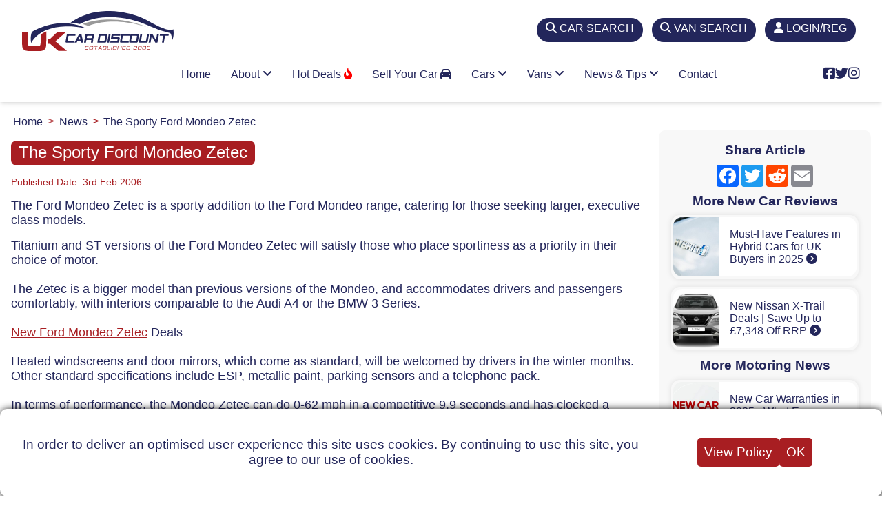

--- FILE ---
content_type: text/html; charset=utf-8
request_url: https://www.uk-car-discount.co.uk/news/new-ford-mondeo-zetec-sporty
body_size: 11174
content:
<!DOCTYPE html>
<html lang="en-GB" prefix="og: https://ogp.me/ns/article#">
<head>
  <meta name="viewport" content="width=device-width, initial-scale=1.0">
  <meta charset="UTF-8">
  <link rel="icon" href="/img/fav/icon_32.png" sizes="any">
  <link rel="icon" href="/img/fav/icon_svg.svg" type="image/svg+xml">
  <link rel="apple-touch-icon" href="/img/fav/apple_touch_icon.png">
  <link rel="manifest" href="/manifest.webmanifest">
  <link rel="preload" as="style" href="https://cdnjs.cloudflare.com/ajax/libs/font-awesome/6.5.1/css/all.min.css" integrity="sha512-DTOQO9RWCH3ppGqcWaEA1BIZOC6xxalwEsw9c2QQeAIftl+Vegovlnee1c9QX4TctnWMn13TZye+giMm8e2LwA==" crossorigin="anonymous" referrerpolicy="no-referrer">
  <link rel="stylesheet" href="https://cdnjs.cloudflare.com/ajax/libs/font-awesome/6.5.1/css/all.min.css" integrity="sha512-DTOQO9RWCH3ppGqcWaEA1BIZOC6xxalwEsw9c2QQeAIftl+Vegovlnee1c9QX4TctnWMn13TZye+giMm8e2LwA==" crossorigin="anonymous" referrerpolicy="no-referrer">
  <title>The New Ford Mondeo Zetec</title>
  <meta name="Description" content="New Ford Mondeo Zetec Deals from UK Car Discount one of the largest online car dealers. Some of the cheapest new car prices on 2013, 62, 13 and 63 plate Mondeos with finance options.">
  <meta name="twitter:card" content="summary_large_image">
  <meta name="twitter:site" content="@UKCarDiscount">
  <meta name="twitter:title" content="The New Ford Mondeo Zetec">
  <meta name="twitter:description" content="New Ford Mondeo Zetec Deals from UK Car Discount one of the largest online car dealers. Some of the cheapest new car prices on 2013, 62, 13 and 63 plate Mondeos with finance options.">
  <meta name="twitter:creator" content="@UKCarDiscount">
  <meta name="twitter:image" content="https://www.uk-car-discount.co.uk/img/news/legacy/3696.jpg">
  <meta property="og:type" content="article">
  <meta property="og:title" content="The New Ford Mondeo Zetec">
  <meta property="og:url" content="https://www.uk-car-discount.co.uk/news/new-ford-mondeo-zetec-sporty">
  <meta property="og:image" content="https://www.uk-car-discount.co.uk/img/news/legacy/3696.jpg">
  <meta property="og:description" content="New Ford Mondeo Zetec Deals from UK Car Discount one of the largest online car dealers. Some of the cheapest new car prices on 2013, 62, 13 and 63 plate Mondeos with finance options.">
  <meta property="og:author" content="UK Car Discount">
  <meta property="og:published_date" content="2006-02-03">
  <meta property="fb:admins" content="PaulMaher1705">
  <meta property="fb:app_id" content="1241829412921792">
  <script type="application/ld+json">
                {
                        "@context": "https://schema.org",
                        "@type": "Article",
                        "mainEntityOfPage": {
                                "@type": "WebPage",
                                "@id": "https://www.uk-car-discount.co.uk/news/new-ford-mondeo-zetec-sporty"
                        },
                        "headline": "The New Ford Mondeo Zetec",
                        "image": [
                                "https://www.uk-car-discount.co.uk/img/news/legacy/3696.jpg"
                        ],
                        "datePublished": "2006-02-03",
                        "dateModified": "2021-08-17 21:29:11",
                        "author": {
                                "@type": "Organization",
                                "name": "UK Car Discount"
                        },
                        "publisher": {
                                "@type": "Organization",
                                "name": "UK Car Discount",
                                "logo": {
                                        "@type": "ImageObject",
                                        "url": "https://www.uk-car-discount.co.uk/img/ukcd-logo.svg"
                                }
                        }
                }
  </script>
  <base href="/">
  <link href="./assets/css/styles.css" rel="stylesheet">
  <style>
        #news-main {
                 display: grid;
                 grid-template-columns: 3fr 1fr;
                grid-column-gap: 1rem;
        }
        #news-right {
                background:rgba(247,247,247,0.85);
                border-radius: 12px;
                padding: 0.6rem;
        }
        #news-right strong {
                display: block;
                text-align: center;
                margin-bottom: 0.6rem;
                margin-top: 0.6rem;
        }
        .news-right-item {
                display: grid;
                grid-template-columns:1fr 3fr;
                margin: 0.5rem 0.5rem 0.7rem 0.5rem;
                padding: 0.2rem;
        /*      border: 1px solid #fff; */
                border-radius: 0.8rem;
                box-shadow: 0px 0px 9px 0px rgba(0,0,0,0.1);
        }
        .news-right-deals {
         background: #23265b;
                color: #fff;
                font-weight: bold;
                margin: 1.1rem 0.5rem 0.7rem 0.5rem;
                padding: 0.4rem;
        /*      border: 1px solid #fff; */
                border-radius: 0.8rem;
                text-align:center;
        }
        .news-right-deals  a {
                color: #fff;
        }
        .news-right-img {
                background: no-repeat center center;
                background-size: cover;
                border-radius:  0.8rem 0 0 0.8rem;
        }
        .news-right-text {
        font-size: 1rem;
                background: #fff;
                padding:1rem;
                border-radius: 0 0.8rem 0.8rem 0;
        }
        #social-buttons {
         display: flex; justify-content: center;
        }
        .pristine-error {
                background: #A81E22;
                color: #fff;
                font-size:1rem;
                padding:0.3rem;
                text-align:center;
        }
  @media only screen and (max-width: 800px)  {
                #news-main {
                 display: grid;
                 grid-template-columns: 1fr;
        }

  }
  </style>
<script data-cfasync="false" src="https://cmp.gatekeeperconsent.com/min.js"></script>                        
  <script data-cfasync="false" src="https://the.gatekeeperconsent.com/cmp.min.js"></script>                    
  <script async src="//www.ezojs.com/ezoic/sa.min.js"></script>                                                
  <script>                                                                                                     
      window.ezstandalone = window.ezstandalone || {};                                                         
      ezstandalone.cmd = ezstandalone.cmd || [];                                                               
  </script></head>
<body>
  <header class="header" id="header">
    <div class="top-bar">
      <div id="brand-logo">
        <div>
          <a href="/" class="brand ukcd-logo"><img src="/img/ukcd-logo.svg" width="220" height="120" alt="UK Car Discount"></a><a href="/" class="brand ukcd-logo-small"><img src="/img/ukcd-logo-small.svg" width="100" height="26" alt="UK Car Discount"></a>
        </div>
        <div></div>
      </div>
      <div>
        <a href="/new-cars-search">
        <div class="top-tab">
          <i class="fa-solid fa-magnifying-glass"></i> <i class="fa-solid fa-car-side show-only-sm"></i><span class="hide-inline-sm">CAR SEARCH</span>
        </div></a>
      </div>
      <div>
        <a href="/new-vans-search">
        <div class="top-tab">
          <i class="fa-solid fa-magnifying-glass"></i> <i class="fa-solid fa-truck show-only-sm"></i><span class="hide-inline-sm">VAN SEARCH</span>
        </div></a>
      </div><a href="/register">
      <div class="top-tab">
        <i class="fa-solid fa-user"></i> <span class="hide-inline-sm">LOGIN/REG</span>
      </div></a>
    </div>
    <div class="nav-container">
      <div class="wrapper">
        <div class="header-item-left"></div>
        <div class="header-item-center">
          <div class="overlay"></div>
          <nav class="menu">
            <div class="menu-mobile-header">
              <button type="button" class="menu-mobile-arrow"><i class="fas fa-chevron-left"></i></button>
              <div class="menu-mobile-title"></div><button type="button" class="menu-mobile-close"><i class="fas fa-times light"></i></button>
            </div>
            <ul class="menu-section">
              <li>
                <a href="/">Home</a>
              </li>
              <li class="menu-item-has-children">
                <a href="#">About <i class="fas fa-angle-down"></i></a>
                <div class="menu-subs menu-column-1">
                  <ul>
                    <li>
                      <a href="/about-us">About us</a>
                    </li>
                    <li>
                      <a href="/buyer-guide">Buyer Guide</a>
                    </li>
                    <li>
                      <a href="/customer-reviews">Customer Reviews</a>
                    </li>
                    <li>
                      <a href="/faqs">FAQs</a>
                    </li>
                    <li>
                      <a href="/how-it-works">How It Works</a>
                    </li>
                    <li>
                      <a href="/ways-to-pay">Ways To Pay</a>
                    </li>
                  </ul>
                </div>
              </li>
              <li class="menu-item-has-children">
                <a href="#">Hot Deals <i class="fas fa-fire-flame-curved"></i></a>
                <div class="menu-subs menu-column-1">
                  <ul>
                    <li>
                      <a href="/hot-car-deals">Hot Car Deals</a>
                    </li>
                    <li>
                      <a href="/hot-van-deals">Hot Van Deals</a>
                    </li>
                    <li>
                      <a href="/stock-car-deals">Stock Car Deals</a>
                    </li>
                    <li>
                      <a href="/stock-van-deals">Stock Van Deals</a>
                    </li>
                  </ul>
                </div>
              </li>
              <li class="menu-item-has-children">
                <a href="/sell-your-car">Sell Your Car <i class="fas fa-car"></i></a>
              </li>
              <li class="menu-item-has-children">
                <a href="#">Cars <i class="fas fa-angle-down"></i></a>
                <div class="menu-subs menu-mega menu-column-4">
                  <div class="list-item">
                    <h4 class="title"><i class="fas fa-car"></i> Cars By Manufacturer</h4>
                    <ul>
                      <li>
                        <a href="/new-cars/seat">SEAT</a>
                      </li>
                      <li>
                        <a href="/new-cars/ford">Ford</a>
                      </li>
                      <li>
                        <a href="/new-cars/cupra">Cupra</a>
                      </li>
                      <li>
                        <a href="/new-cars/volkswagen">Volkswagen</a>
                      </li>
                      <li>
                        <a href="/new-cars/nissan">Nissan</a>
                      </li>
                      <li>
                        <a href="/new-cars/kia">Kia</a>
                      </li>
                      <li>
                        <a href="/new-cars/mazda">Mazda</a>
                      </li>
                      <li>
                        <a href="/new-cars/hyundai">Hyundai</a>
                      </li>
                      <li>
                        <a href="/new-cars/toyota">Toyota</a>
                      </li>
                      <li>
                        <a href="/new-cars/honda">Honda</a>
                      </li>
                    </ul>
                  </div>
                  <div class="list-item">
                    <ul>
                      <li>
                        <a href="/new-cars/suzuki">Suzuki</a>
                      </li>
                      <li>
                        <a href="/new-cars/mg-motor-uk">MG Motor UK</a>
                      </li>
                      <li>
                        <a href="/new-cars/audi">Audi</a>
                      </li>
                      <li>
                        <a href="/new-cars/renault">Renault</a>
                      </li>
                      <li>
                        <a href="/new-cars/skoda">Skoda</a>
                      </li>
                      <li>
                        <a href="/new-cars/vauxhall">Vauxhall</a>
                      </li>
                      <li>
                        <a href="/new-cars/citroen">Citroen</a>
                      </li>
                      <li>
                        <a href="/new-cars/peugeot">Peugeot</a>
                      </li>
                      <li>
                        <a href="/new-cars/fiat">Fiat</a>
                      </li>
                      <li>
                        <a href="/new-cars/ds-automobiles">DS Automobiles</a>
                      </li>
                      <li>
                        <a href="/new-cars" class="mega-button">VIEW ALL <i class="fas fa-chevron-circle-right"></i></a>
                      </li>
                    </ul>
                  </div>
                  <div class="list-item">
                    <h4 class="title car-icon"><img src="/img/car_icons/suv_crossover.svg" alt="SUVs and Crossovers"> SUVs & CROSSOVERS</h4>
                    <ul>
                      <li>
                        <a href="/new-cars-types/small-crossover-suv">Compact SUVs/Crossovers</a>
                      </li>
                      <li>
                        <a href="/new-cars-types/medium-crossover-suv">Medium SUVs/Crossover</a>
                      </li>
                      <li>
                        <a href="/new-cars-types/large-suv">Large SUVs</a>
                      </li>
                    </ul>
                    <h4 class="title car-icon"><img src="/img/car_icons/family_car.svg" alt="Family Cars"> TRADITIONAL FAMILY</h4>
                    <ul>
                      <li>
                        <a href="/new-cars-types/super-mini">Small Cars</a>
                      </li>
                      <li>
                        <a href="/new-cars-types/hatchback">Hatchback</a>
                      </li>
                      <li>
                        <a href="/new-cars-types/saloon">Saloon</a>
                      </li>
                      <li>
                        <a href="/new-cars-types/estate">Estate</a>
                      </li>
                      <li>
                        <a href="/new-cars-types/mpv">MPV</a>
                      </li>
                      <li>
                        <a href="/new-cars-seats/7">7-Seats</a>
                      </li>
                    </ul>
                  </div>
                  <div class="list-item">
                    <h4 class="title car-icon"><img src="/img/car_icons/lifestyle_car.svg" alt="Lifestyle Cars"> LIFESTYLE & LEISURE</h4>
                    <ul>
                      <li>
                        <a href="/new-cars-types/coupe">Coupe</a>
                      </li>
                      <li>
                        <a href="/new-cars-types/convertible">Convertible</a>
                      </li>
                      <li>
                        <a href="/new-cars-drive-type/4-wheel">4-Wheel Drive</a>
                      </li>
                    </ul>
                    <h4 class="title"><i class="fas fa-plug"></i> GO ELECTRIC</h4>
                    <ul>
                      <li>
                        <a href="/new-cars-fuel-types/electric">Full Electric Cars</a>
                      </li>
                      <li>
                        <a href="/new-cars-fuel-types/plug-in-hybrid">Plug-in Hybrids (PHEV)</a>
                      </li>
                      <li>
                        <a href="/new-cars-fuel-types/full-self-charging-hybrid">Self Charging Hybrids</a>
                      </li>
                      <li>
                        <a href="/new-cars-fuel-types" class="mega-button">ALL FUEL TYPES <i class="fas fa-chevron-circle-right"></i></a>
                      </li>
                    </ul>
                  </div>
                </div>
              </li>
              <li class="menu-item-has-children">
                <a href="#">Vans <i class="fas fa-angle-down"></i></a>
                <div class="menu-subs menu-mega menu-column-2 half-size">
                  <div class="list-item">
                    <h4 class="title car-icon"><img src="/img/car_icons/large_van.svg" alt="Vans By Manufacturer"> Manufacturers</h4>
                    <ul>
                      <li>
                        <a href="/new-vans/ford">Ford</a>
                      </li>
                      <li>
                        <a href="/new-vans/isuzu">Isuzu</a>
                      </li>
                      <li>
                        <a href="/new-vans/nissan">Nissan</a>
                      </li>
                      <li>
                        <a href="/new-vans/toyota">Toyota</a>
                      </li>
                      <li>
                        <a href="/new-vans/citroen">Citroen</a>
                      </li>
                      <li>
                        <a href="/new-vans/renault">Renault</a>
                      </li>
                      <li>
                        <a href="/new-vans" class="mega-button">BROWSE ALL <i class="fas fa-chevron-circle-right"></i></a>
                      </li>
                    </ul>
                    <h4 class="title car-icon"><img src="/img/car_icons/pick-up.svg" alt="Vans By Type"> VANS BY FUEL TYPE</h4>
                    <ul>
                      <li>
                        <a href="/new-vans-fuel-types/electric">Full Electric Vans</a>
                      </li>
                      <li>
                        <a href="/new-vans-fuel-types/diesel">Diesel Vans</a>
                      </li>
                      <li>
                        <a href="/new-vans-fuel-types/petrol">Petrol Vans</a>
                      </li>
                      <li>
                        <a href="/new-vans-fuel-types" class="mega-button">ALL FUEL TYPES <i class="fas fa-chevron-circle-right"></i></a>
                      </li>
                    </ul>
                  </div>
                  <div class="list-item">
                    <h4 class="title car-icon"><img src="/img/car_icons/pick-up.svg" alt="Vans By Type"> Vans By Type</h4>
                    <ul>
                      <li>
                        <a href="/new-vans-types/pickup">Pick-ups</a>
                      </li>
                      <li>
                        <a href="/new-vans-types/luton-van">Luton vans</a>
                      </li>
                      <li>
                        <a href="/new-vans-types/dropside">Dropside Vans</a>
                      </li>
                      <li>
                        <a href="/new-vans-types/combi">Combi Vans</a>
                      </li>
                      <li>
                        <a href="/new-vans-types/small-van">Small Vans</a>
                      </li>
                      <li>
                        <a href="/new-vans-types/medium-van-standard">Medium Van (Standard)</a>
                      </li>
                      <li>
                        <a href="/new-vans-types/medium-van-high">Medium Van (High)</a>
                      </li>
                      <li>
                        <a href="/new-vans-types/medium-van-extra-high">Medium Van (Extra High)</a>
                      </li>
                      <li>
                        <a href="/new-vans-types/large-van-standard">Large Van (Standard)</a>
                      </li>
                      <li>
                        <a href="/new-vans-types/large-van-high">Large Van (High)</a>
                      </li>
                      <li>
                        <a href="/new-vans-types/large-van-extra-high">Large Van (Extra High)</a>
                      </li>
                    </ul>
                  </div>
                </div>
              </li>
              <li class="menu-item-has-children">
                <a href="#">News & Tips <i class="fas fa-angle-down"></i></a>
                <div class="menu-subs menu-mega menu-column-4">
                  <div class="list-item">
                    <h4 class="title"><i class="fas fa-car"></i> Car Reviews, News & Tips</h4>
                    <ul>
                      <li>
                        <a href="/news/new-cupra-car-deals-save-up-to-9956-off-rrp" class="news-primary-image" style="background-image: url('/img/news/2025/feb/New_Cupra_Tavascan_2025_Model_-_Front.jpg')"></a>
                      </li>
                      <li>
                        <a href="/news/new-cupra-car-deals-save-up-to-9956-off-rrp">New Cupra Car Deals | Save Up to £9,956 Off RRP <i class="fas fa-arrow-circle-right"></i></a>
                      </li>
                    </ul>
                  </div>
                  <div class="list-item">
                    <ul>
                      <li>
                        <a href="/news/mazda-cx-5-2025-deals-save-4462-on-exclusive-line">Car of the Week: Mazda CX-5 2025 Deals | Save £4,462 on the Exclusive-Line <i class="fas fa-arrow-circle-right"></i></a>
                      </li>
                      <li>
                        <a href="/news/new-ford-kuga-2025-deals-save-up-to-7311-off-rrp">New Ford Kuga 2025 Deals | Save Up to £7,311 Off RRP <i class="fas fa-arrow-circle-right"></i></a>
                      </li>
                      <li>
                        <a href="/news/new-kia-sorento-2025-deals-save-up-to-2831-off-rrp">New KIA Sorento 2025 Deals | Save Up to £2,831 Off RRP <i class="fas fa-arrow-circle-right"></i></a>
                      </li>
                      <li>
                        <a href="/news/new-peugeot-car-deals-2025-save-up-to-4743-off-rrp">New Peugeot Car Deals 2025 | Save Up to £ 4,743 Off RRP <i class="fas fa-arrow-circle-right"></i></a>
                      </li>
                      <li>
                        <a href="/news" class="mega-button">MORE NEWS & REVIEWS <i class="fas fa-chevron-circle-right"></i></a>
                      </li>
                    </ul>
                  </div>
                  <div class="list-item">
                    <h4 class="title"><i class="fas fa-question-circle"></i> Jargon Buster</h4>
                    <ul>
                      <li>
                        <a href="/jargon/fords-evasive-steering-assist-explained" class="news-primary-image" style="background-image: url('/img/jargon/2025/jan/Ford_Puma_in_Solar_Silver.jpg')"></a>
                      </li>
                      <li>
                        <a href="/jargon/fords-evasive-steering-assist-explained">Fords Evasive Steering Assist Explained <i class="fas fa-arrow-circle-right"></i></a>
                      </li>
                    </ul>
                  </div>
                  <div class="list-item">
                    <ul>
                      <li>
                        <a href="/jargon/electric-vehicle-charging-speeds-explained">Electric Vehicle Charging Speeds Explained <i class="fas fa-arrow-circle-right"></i></a>
                      </li>
                      <li>
                        <a href="/jargon/car-head-up-display-hud-explained">Car Head Up Display (HUD) Explained <i class="fas fa-arrow-circle-right"></i></a>
                      </li>
                      <li>
                        <a href="/jargon/new-car-parking-rules-a-positive-step-uk-motorists">New Car Parking Rules - A Positive Step for UK Motorists <i class="fas fa-arrow-circle-right"></i></a>
                      </li>
                      <li>
                        <a href="/jargon/mandatory-speed-limiters-uk-cars-effective-july-2024">Mandatory Speed Limiters for UK Cars: Effective July 2024 <i class="fas fa-arrow-circle-right"></i></a>
                      </li>
                      <li>
                        <a href="/jargon" class="mega-button">MORE JARGON <i class="fas fa-chevron-circle-right"></i></a>
                      </li>
                    </ul>
                  </div>
                </div>
              </li>
              <li>
                <a href="/contact-us">Contact</a>
              </li>
            </ul>
          </nav>
        </div>
        <div class="header-item-right">
          <i class="fab fa-facebook-square"></i> <i class="fab fa-twitter"></i> <i class="fab fa-instagram"></i> <button type="button" class="menu-mobile-trigger"><span></span> <span></span> <span></span> <span></span></button>
        </div>
      </div>
    </div>
  </header>
  <div id="main-content" class="container">
    <ol class="breadcrumb" itemscope itemtype="https://schema.org/BreadcrumbList">
      <li itemprop="itemListElement" itemscope itemtype="https://schema.org/ListItem">
        <a itemprop="item" href="/"><span itemprop="name">Home</span></a>
        <meta itemprop="position" content="1">
      </li>
      <li itemprop="itemListElement" itemscope itemtype="https://schema.org/ListItem">
        <a itemprop="item" href="/news"><span itemprop="name">News</span></a>
        <meta itemprop="position" content="2">
      </li>
      <li itemprop="itemListElement" itemscope itemtype="https://schema.org/ListItem">
        <a itemprop="item" href="/news/new-ford-mondeo-zetec-sporty"><span itemprop="name">The Sporty Ford Mondeo Zetec</span></a>
        <meta itemprop="position" content="3">
      </li>
    </ol>
    <article id="news-main">
      <div id="new-left">
        <h1>The Sporty Ford Mondeo Zetec</h1>
        <p class="news-date">Published Date: 3rd Feb 2006</p>
        <p>The Ford Mondeo Zetec is a sporty addition to the Ford Mondeo range, catering for those seeking larger, executive class models.</p>
        <p>Titanium and ST versions of the Ford Mondeo Zetec will satisfy those who place sportiness as a priority in their choice of motor.<br>
        <br>
        The Zetec is a bigger model than previous versions of the Mondeo, and accommodates drivers and passengers comfortably, with interiors comparable to the Audi A4 or the BMW 3 Series.<br>
        <br>
        <a title="New Ford Mondeo" href="/new-cars/ford/mondeo">New Ford Mondeo Zetec</a> Deals<br>
        <br>
        Heated windscreens and door mirrors, which come as standard, will be welcomed by drivers in the winter months. Other standard specifications include ESP, metallic paint, parking sensors and a telephone pack.<br>
        <br>
        In terms of performance, the Mondeo Zetec can do 0-62 mph in a competitive 9.9 seconds and has clocked a maximum speed of 134 mph, with an economical 36.2mpg.<br>
        <br>
        The model comes at starting prices of &pound;18,295 excluding a range of new car finance deals available for the car.</p>
      </div>
      <aside id="news-right">
        <strong>Share Article</strong>
        <div class="a2a_kit a2a_kit_size_32 a2a_default_style" id="social-buttons">
          <a class="a2a_button_facebook"></a> <a class="a2a_button_twitter"></a> <a class="a2a_button_reddit"></a> <a class="a2a_button_email"></a>
        </div>
        <script async src="https://static.addtoany.com/menu/page.js"></script> <strong>More New Car Reviews</strong>
        <div class="news-right-item">
          <div class="news-right-img" style="background-image:url(/img/news/2025/jan/Image_of_a_Hybrid_Car.jpg)"></div>
          <div class="news-right-text">
            <a href="/news/must-have-features-hybrid-cars-uk-buyers-2025">Must-Have Features in Hybrid Cars for UK Buyers in 2025 <i class="fas fa-chevron-circle-right"></i></a>
          </div>
        </div>
        <div class="news-right-item">
          <div class="news-right-img" style="background-image:url(/img/news/2024/nov/Nissan_X-Trail_2024_Model.jpg)"></div>
          <div class="news-right-text">
            <a href="/news/new-nissan-x-trail-deals-save-up-to-7348-off-rrp">New Nissan X-Trail Deals | Save Up to £7,348 Off RRP <i class="fas fa-chevron-circle-right"></i></a>
          </div>
        </div><strong>More Motoring News</strong>
        <div class="news-right-item">
          <div class="news-right-img" style="background-image:url(/img/news/2025/jan/New_Car_Warranties.jpg)"></div>
          <div class="news-right-text">
            <a href="/news/new-car-warranties-2025-what-every-buyer-should-know">New Car Warranties in 2025 - What Every Buyer Should Know <i class="fas fa-chevron-circle-right"></i></a>
          </div>
        </div>
        <div class="news-right-item">
          <div class="news-right-img" style="background-image:url(/img/news/2024/oct/UK_Car_Discount_Number_1.jpg)"></div>
          <div class="news-right-text">
            <a href="/news/ford-puma-uks-no-1-car-of-2024-deals-features">Ford Puma The UKs No 1 Car of 2024 Deals - Features <i class="fas fa-chevron-circle-right"></i></a>
          </div>
        </div>
        <div class="news-right-item">
          <div class="news-right-img" style="background-image:url(/img/news/2024/aug/Vehicle_Fuel_Guage.jpg)"></div>
          <div class="news-right-text">
            <a href="/news/new-2030-petrol-diesel-ban-what-it-means-car-buyers">2030 Petrol and Diesel Ban | What It Means for UK Car Buyers <i class="fas fa-chevron-circle-right"></i></a>
          </div>
        </div>
      </aside>
    </article>
  </div>
  <footer>
    <div id="footer-info-outer">
      <div id="footer-vehicles">
        <div id="footer-find-deals">
          <div class="footer-info-header">
            Find A New Vehicle Deal
          </div>
          <div>
            <a href="/hot-car-deals"><i class="fas fa-car"></i> Hot New Car Deals</a>
          </div>
          <div>
            <a href="/hot-van-deals"><i class="fas fa-truck"></i> Hot New Van Deals</a>
          </div>
          <div>
            <a href="/stock-car-deals"><i class="fas fa-truck-fast"></i> Stock Car Deals - Quick Delivery</a>
          </div>
          <div>
            <a href="/stock-van-deals"><i class="fas fa-truck-fast"></i> Stock Van Deals - Quick Delivery</a>
          </div>
          <div>
            <a href="/new-cars-search"><i class="fas fa-search"></i> Advanced New Car Search</a>
          </div>
          <div>
            <a href="/new-vans-search"><i class="fas fa-search"></i> Advanced New Van Search</a>
          </div>
        </div>
        <div id="footer-car-types">
          <div class="footer-info-header">
            Cars By Body Type
          </div>
          <div>
            <a href="/new-cars-types/super-mini"><i class="fas fa-car-side"></i> Small Cars</a>
          </div>
          <div>
            <a href="/new-cars-types/hatchback"><i class="fas fa-car-side"></i> Hatchbacks</a>
          </div>
          <div>
            <a href="/new-cars-types/small-crossover-suv"><i class="fas fa-car"></i> Compact SUV/Crossover</a>
          </div>
          <div>
            <a href="/new-cars-types/medium-crossover-suv"><i class="fas fa-car"></i> Medium SUV/Crossover</a>
          </div>
          <div>
            <a href="/new-cars-types/large-suv"><i class="fas fa-car"></i> Large SUV</a>
          </div>
          <div>
            <a href="/new-cars-types"><i class="fas fa-search"></i> View All Body Types</a>
          </div>
        </div>
        <div id="footer-fuel-types">
          <div class="footer-info-header">
            Cars By Fuel Type
          </div>
          <div>
            <a href="/new-cars-fuel-types/electric"><i class="fas fa-plug"></i> New Electric Cars</a>
          </div>
          <div>
            <a href="/new-cars-fuel-types/full-gas-pump"><i class="fas fa-gas-pump"></i> Self Charging Hybrid Cars</a>
          </div>
          <div>
            <a href="/new-cars-fuel-types/plug-in-hybrid"><i class="fas fa-plug"></i> Plug-in Hybrid Cars</a>
          </div>
          <div>
            <a href="/new-cars-fuel-types/mild-hybrid-electric-petrol"><i class="fas fa-plug"></i> Mild Hybrid Cars</a>
          </div>
          <div>
            <a href="/new-cars-fuel-types/petrol"><i class="fas fa-gas-pump"></i> New Petrol Cars</a>
          </div>
          <div>
            <a href="/new-cars-fuel-types"><i class="fas fa-search"></i> View All Fuel Types</a>
          </div>
        </div>
        <div id="footer-van-types">
          <div class="footer-info-header">
            Van Types
          </div>
          <div>
            <a href="/new-vans-fuel-types/electric"><i class="fas fa-truck-moving"></i> Full Electric Vans</a>
          </div>
          <div>
            <a href="/new-vans-types/small-van"><i class="fas fa-truck"></i> Small Vans</a>
          </div>
          <div>
            <a href="/new-vans-types/pickup"><i class="fas fa-truck-pickup"></i> Pickups</a>
          </div>
          <div>
            <a href="/new-vans-types/combi"><i class="fas fa-shuttle-van"></i> Combi Vans</a>
          </div>
          <div>
            <a href="/new-vans-types/large-van-standard"><i class="fas fa-truck-moving"></i> Large Vans (Standard)</a>
          </div>
          <div>
            <a href="/new-vans-types"><i class="fas fa-search"></i> View All Van Types</a>
          </div>
        </div>
      </div>
      <div id="footer-info">
        <div id="useful-info">
          <div class="footer-info-header">
            USEFUL INFO
          </div>
          <div style="margin-bottom:1rem">
            <a href="/buyer-guide"><i class="fas fa-check-circle"></i> Buyer Guide</a>
          </div>
          <div style="margin-bottom:1rem">
            <a href="/customer-reviews"><i class="fas fa-check-circle"></i> Customer Reviews</a>
          </div>
          <div style="margin-bottom:1rem">
            <a href="/faqs"><i class="fas fa-check-circle"></i> FAQs</a>
          </div>
          <div style="margin-bottom:1rem">
            <a href="/how-it-works"><i class="fas fa-check-circle"></i> How It Works</a>
          </div>
          <div style="margin-bottom:1rem">
            <a href="/paintseal"><i class="fas fa-check-circle"></i> Paintseal</a>
          </div>
          <div style="margin-bottom:1rem">
            <a href="/sell-your-car"><i class="fas fa-check-circle"></i> Sell Your Car</a>
          </div>
          <div style="margin-bottom:1rem">
            <a href="/ways-to-pay"><i class="fas fa-check-circle"></i> Ways To Pay</a>
          </div>
        </div>
        <div id="trustpilot-info">
          <div class="footer-info-header">
            TRUSTPILOT
          </div>
          <div>
            We have been in business for 20 years and built up a reputation for quality service and reliability.<br>
            <br>
            We are also one of the highest rated new car dealers on independent review platform Trustpilot.
          </div>
          <div style="margin-top:1.6rem;margin-bottom:0.4rem">
            <span id="trustpilot-slim"><span style="color:#fff;text-align:right;line-height:22px">See our 723 reviews on</span> <span style="text-align:left"><svg width="88px" height="22px" version="1.1" xmlns="http://www.w3.org/2000/svg" xmlns:xlink="http://www.w3.org/1999/xlink" xml:space="preserve" xmlns:serif="http://www.serif.com/" style="fill-rule:evenodd;clip-rule:evenodd;stroke-linejoin:round;stroke-miterlimit:2;">
            <path d="M22.877,7.537l8.824,-0l0,1.636l-3.467,-0l0,9.195l-1.906,0l0,-9.195l-3.451,-0l-0,-1.636Zm8.448,2.989l1.629,-0l0,1.513l0.031,0c0.054,-0.214 0.154,-0.42 0.3,-0.619c0.146,-0.199 0.323,-0.39 0.53,-0.55c0.208,-0.169 0.438,-0.299 0.692,-0.406c0.254,-0.099 0.515,-0.152 0.777,-0.152c0.199,-0 0.345,0.007 0.422,0.015c0.077,0.007 0.154,0.023 0.239,0.03l-0,1.667c-0.123,-0.023 -0.246,-0.038 -0.377,-0.054c-0.131,-0.015 -0.254,-0.023 -0.377,-0.023c-0.292,0 -0.569,0.061 -0.83,0.176c-0.261,0.115 -0.484,0.291 -0.676,0.512c-0.193,0.23 -0.346,0.505 -0.462,0.841c-0.115,0.336 -0.169,0.719 -0.169,1.154l0,3.73l-1.737,0l-0,-7.834l0.008,-0Zm12.606,7.842l-1.706,0l-0,-1.093l-0.031,0c-0.215,0.398 -0.53,0.711 -0.953,0.948c-0.423,0.237 -0.853,0.359 -1.291,0.359c-1.038,0 -1.792,-0.252 -2.253,-0.764c-0.461,-0.512 -0.692,-1.284 -0.692,-2.316l0,-4.976l1.738,-0l-0,4.808c-0,0.687 0.13,1.177 0.399,1.459c0.262,0.283 0.638,0.429 1.115,0.429c0.369,-0 0.669,-0.054 0.915,-0.169c0.246,-0.114 0.446,-0.26 0.592,-0.451c0.153,-0.183 0.261,-0.412 0.33,-0.672c0.069,-0.26 0.1,-0.543 0.1,-0.849l0,-4.548l1.737,0l0,7.835Zm2.96,-2.515c0.054,0.505 0.246,0.856 0.576,1.063c0.339,0.199 0.738,0.306 1.207,0.306c0.162,-0 0.346,-0.016 0.554,-0.039c0.207,-0.023 0.407,-0.076 0.584,-0.145c0.185,-0.069 0.331,-0.176 0.454,-0.313c0.115,-0.138 0.169,-0.314 0.161,-0.535c-0.008,-0.222 -0.092,-0.406 -0.246,-0.543c-0.154,-0.145 -0.346,-0.252 -0.584,-0.344c-0.239,-0.084 -0.508,-0.161 -0.815,-0.222c-0.308,-0.061 -0.615,-0.13 -0.93,-0.198c-0.323,-0.069 -0.638,-0.161 -0.938,-0.26c-0.3,-0.1 -0.569,-0.237 -0.807,-0.413c-0.238,-0.168 -0.431,-0.39 -0.569,-0.657c-0.146,-0.268 -0.215,-0.597 -0.215,-0.994c-0,-0.428 0.107,-0.78 0.315,-1.07c0.208,-0.291 0.477,-0.52 0.792,-0.696c0.323,-0.176 0.676,-0.298 1.068,-0.374c0.392,-0.069 0.769,-0.107 1.123,-0.107c0.407,-0 0.799,0.045 1.168,0.129c0.369,0.085 0.707,0.222 1.007,0.421c0.3,0.191 0.546,0.443 0.746,0.749c0.199,0.306 0.322,0.68 0.376,1.116l-1.814,-0c-0.084,-0.413 -0.269,-0.696 -0.569,-0.833c-0.3,-0.145 -0.645,-0.214 -1.03,-0.214c-0.123,-0 -0.269,0.007 -0.438,0.03c-0.169,0.023 -0.323,0.061 -0.477,0.115c-0.146,0.054 -0.269,0.138 -0.376,0.245c-0.1,0.107 -0.154,0.244 -0.154,0.42c0,0.214 0.077,0.382 0.223,0.512c0.146,0.13 0.338,0.237 0.577,0.329c0.238,0.084 0.507,0.16 0.814,0.222c0.308,0.061 0.623,0.129 0.946,0.198c0.315,0.069 0.622,0.161 0.93,0.26c0.307,0.1 0.576,0.237 0.815,0.413c0.238,0.176 0.43,0.39 0.576,0.65c0.146,0.26 0.223,0.588 0.223,0.97c0,0.467 -0.107,0.856 -0.323,1.185c-0.215,0.321 -0.492,0.589 -0.83,0.787c-0.338,0.199 -0.722,0.352 -1.137,0.444c-0.416,0.092 -0.831,0.137 -1.238,0.137c-0.5,0 -0.961,-0.053 -1.384,-0.168c-0.423,-0.114 -0.792,-0.283 -1.099,-0.504c-0.307,-0.23 -0.553,-0.512 -0.73,-0.849c-0.177,-0.336 -0.269,-0.741 -0.285,-1.207l1.753,-0l-0,-0.016Zm5.734,-5.327l1.315,-0l-0,-2.355l1.737,0l0,2.355l1.568,-0l0,1.291l-1.568,0l0,4.189c0,0.184 0.008,0.336 0.023,0.474c0.016,0.13 0.054,0.245 0.108,0.336c0.054,0.092 0.138,0.161 0.254,0.207c0.115,0.046 0.261,0.069 0.461,0.069c0.123,-0 0.246,-0 0.369,-0.008c0.123,-0.008 0.246,-0.023 0.369,-0.054l-0,1.338c-0.192,0.023 -0.385,0.038 -0.561,0.061c-0.185,0.023 -0.369,0.031 -0.562,0.031c-0.461,-0 -0.83,-0.046 -1.106,-0.13c-0.277,-0.084 -0.5,-0.214 -0.654,-0.382c-0.161,-0.168 -0.261,-0.375 -0.323,-0.627c-0.054,-0.252 -0.092,-0.543 -0.1,-0.864l0,-4.624l-1.314,-0l-0,-1.307l-0.016,-0Zm5.85,-0l1.645,-0l0,1.062l0.031,0c0.246,-0.459 0.584,-0.78 1.022,-0.978c0.439,-0.199 0.908,-0.298 1.423,-0.298c0.622,-0 1.16,0.107 1.622,0.328c0.461,0.214 0.845,0.512 1.153,0.895c0.307,0.382 0.53,0.825 0.684,1.33c0.153,0.504 0.23,1.047 0.23,1.62c0,0.527 -0.069,1.04 -0.207,1.529c-0.139,0.497 -0.346,0.932 -0.623,1.315c-0.277,0.382 -0.63,0.68 -1.061,0.909c-0.43,0.229 -0.93,0.344 -1.514,0.344c-0.254,0 -0.507,-0.023 -0.761,-0.069c-0.254,-0.046 -0.5,-0.122 -0.73,-0.221c-0.231,-0.1 -0.454,-0.23 -0.646,-0.39c-0.2,-0.161 -0.361,-0.344 -0.5,-0.551l-0.03,0l-0,3.914l-1.738,0l0,-10.739Zm6.073,3.928c0,-0.351 -0.046,-0.695 -0.138,-1.031c-0.093,-0.337 -0.231,-0.627 -0.415,-0.887c-0.185,-0.26 -0.415,-0.466 -0.685,-0.619c-0.276,-0.153 -0.591,-0.237 -0.945,-0.237c-0.73,-0 -1.284,0.252 -1.653,0.757c-0.369,0.504 -0.553,1.177 -0.553,2.017c-0,0.398 0.046,0.765 0.146,1.101c0.1,0.337 0.238,0.627 0.438,0.872c0.192,0.244 0.423,0.435 0.692,0.573c0.269,0.145 0.584,0.214 0.938,0.214c0.399,-0 0.73,-0.084 1.007,-0.245c0.276,-0.16 0.499,-0.374 0.676,-0.627c0.177,-0.259 0.308,-0.55 0.384,-0.879c0.07,-0.328 0.108,-0.665 0.108,-1.009Zm3.067,-6.917l1.737,-0l0,1.636l-1.737,-0l0,-1.636Zm0,2.989l1.737,-0l0,7.842l-1.737,0l0,-7.842Zm3.29,-2.989l1.738,-0l-0,10.831l-1.738,0l0,-10.831Zm7.065,11.045c-0.631,0 -1.192,-0.107 -1.684,-0.313c-0.492,-0.207 -0.907,-0.497 -1.253,-0.856c-0.338,-0.367 -0.599,-0.803 -0.776,-1.307c-0.177,-0.505 -0.269,-1.063 -0.269,-1.667c-0,-0.596 0.092,-1.146 0.269,-1.651c0.177,-0.504 0.438,-0.94 0.776,-1.307c0.338,-0.367 0.761,-0.65 1.253,-0.856c0.492,-0.206 1.053,-0.313 1.684,-0.313c0.63,-0 1.191,0.107 1.683,0.313c0.492,0.206 0.907,0.497 1.253,0.856c0.338,0.367 0.6,0.803 0.776,1.307c0.177,0.505 0.27,1.055 0.27,1.651c-0,0.604 -0.093,1.162 -0.27,1.667c-0.176,0.504 -0.438,0.94 -0.776,1.307c-0.338,0.367 -0.761,0.649 -1.253,0.856c-0.492,0.206 -1.053,0.313 -1.683,0.313Zm-0,-1.368c0.384,-0 0.722,-0.084 1.007,-0.245c0.284,-0.16 0.515,-0.374 0.699,-0.634c0.185,-0.26 0.315,-0.558 0.408,-0.887c0.084,-0.329 0.13,-0.665 0.13,-1.009c0,-0.336 -0.046,-0.665 -0.13,-1.001c-0.085,-0.336 -0.223,-0.627 -0.408,-0.887c-0.184,-0.26 -0.415,-0.466 -0.699,-0.627c-0.285,-0.16 -0.623,-0.244 -1.007,-0.244c-0.385,-0 -0.723,0.084 -1.007,0.244c-0.285,0.161 -0.515,0.375 -0.7,0.627c-0.184,0.26 -0.315,0.551 -0.407,0.887c-0.085,0.336 -0.131,0.665 -0.131,1.001c0,0.344 0.046,0.68 0.131,1.009c0.084,0.329 0.223,0.627 0.407,0.887c0.185,0.26 0.415,0.474 0.7,0.634c0.284,0.168 0.622,0.245 1.007,0.245Zm4.489,-6.688l1.314,-0l0,-2.355l1.738,0l-0,2.355l1.568,-0l-0,1.291l-1.568,0l-0,4.189c-0,0.184 0.007,0.336 0.023,0.474c0.015,0.13 0.053,0.245 0.107,0.336c0.054,0.092 0.139,0.161 0.254,0.207c0.115,0.046 0.261,0.069 0.461,0.069c0.123,-0 0.246,-0 0.369,-0.008c0.123,-0.008 0.246,-0.023 0.369,-0.054l0,1.338c-0.192,0.023 -0.384,0.038 -0.561,0.061c-0.184,0.023 -0.369,0.031 -0.561,0.031c-0.461,-0 -0.83,-0.046 -1.107,-0.13c-0.277,-0.084 -0.5,-0.214 -0.653,-0.382c-0.162,-0.168 -0.262,-0.375 -0.323,-0.627c-0.054,-0.252 -0.093,-0.543 -0.1,-0.864l-0,-4.624l-1.315,-0l0,-1.307l-0.015,-0Z" style="fill:#fff;fill-rule:nonzero;"></path>
            <path d="M20.855,7.537l-7.964,-0l-2.46,-7.537l-2.467,7.537l-7.964,-0.008l6.449,4.663l-2.467,7.529l6.449,-4.655l6.442,4.655l-2.46,-7.529l6.442,-4.655l-0,-0Z" style="fill:#00b67a;fill-rule:nonzero;"></path>
            <path d="M10.427,14.985l3.939,-2.742l0.245,0.551l-3.506,2.69l-0.678,-0.499Z" style="fill:#005501;fill-opacity:0.73;"></path></svg></span></span>
          </div>
        </div>
        <div id="social-info">
          <div class="footer-info-header">
            CONNECT WITH US
          </div>
          <div>
            Keep in touch for the latest new models, deals, news and car reviews.
          </div>
          <div></div>
          <div>
            <i class="fab fa-facebook-square"></i> Facebook
          </div>
          <div>
            <i class="fab fa-twitter"></i> Twitter
          </div>
          <div>
            <i class="fab fa-instagram"></i> Instagram
          </div>
          <div>
            <i class="fab fa-linkedin"></i> Linkedin
          </div>
        </div>
        <div id="subscribe-info">
          <div class="footer-info-header">
            ESTABLISHED 2003
          </div>
          <div>
            Family run business, esablished in 2003.
          </div>
          <div style="width:100%"><img src="../img/est_2003_shield.svg" alt="Established 2003" style="margin-left:auto;margin-right:auto"></div>
        </div>
      </div>
    </div>
    <div id="footer-lower-outer">
      <div id="copyright">
        <div>
          Copyright &copy; 2025 UK Car Discount Ltd
        </div>
        <div>
          Registered Office : 31 Church Road, Northenden, Manchester, M22 4NN | Registered in England and Wales Company Reg No : 05004960
        </div>
      </div>
      <div id="terms">
        <div id="terms-disclaimer">
          *Vehicles shown are for illustration purposes only. Vehicle data and images are supplied by a third party. UK Car Discount shall not be held responsible for related errors or omissions.
        </div>
        <div id="terms-links">
          <span><a href="/about-us">About us</a> <a href="/cookies-policy">Cookies</a> <a href="/privacy-data-protection">Privacy</a> <a href="/terms-and-conditions">Terms</a> <a href="/useful-links">Useful Links</a> <a href="/contact-us">Contact us</a></span>
        </div>
      </div>
    </div>
  </footer>
  <script defer src="/assets/js/cookie.js"></script>
  <script>


        //dynamically adjust the top margin of main-content according to height of sticky header
  /*              function marginheader() {
                        var main = document.getElementById('main-content');
                        var head = document.getElementById('header').getBoundingClientRect();
                        newhead = head.height;
                        newhead = parseInt(newhead) + 15;
                main.style.marginTop = newhead + "px";
                }

                window.addEventListener('resize', function(event) {
                        marginheader()
  }, true);

  marginheader()*/
  window.addEventListener('DOMContentLoaded', function() {
  // Function to update body margin top based on header height
  function updateBodyMargin() {
    const header = document.getElementById('header');
    const headerHeight = header.offsetHeight + 15; // Add 20 pixels
    document.getElementById('main-content').style.marginTop = headerHeight + 'px';
  }

  // Initial call to set body margin top
  updateBodyMargin();

  // Update body margin top on window resize
  window.addEventListener('resize', function() {
    updateBodyMargin();
  });
  });


  </script>
  <script id="mcjs">

  !function(c,h,i,m,p){m=c.createElement(h),p=c.getElementsByTagName(h)[0],m.async=1,m.src=i,p.parentNode.insertBefore(m,p)}(document,"script","https://chimpstatic.com/mcjs-connected/js/users/2885db910ececd2ad25fd08da/88b0216222cd3a8b709eda83e.js");
  </script>
  <script>


  window.dataLayer = window.dataLayer || [];
  function gtag(){dataLayer.push(arguments);}
  gtag('js', new Date());

        gtag('config', 'G-QC725YWB9K', {
         cookie_flags: 'max-age=7200;secure;samesite=none',
         cookie_domain: 'www.uk-car-discount.co.uk'
  });
         gtag('config', 'AW-1070840640');
  </script>
  <script src="./assets/js/nav.js" defer></script>
  <script>


  // Rewrite #anchor links to full path
  var anchors = document.getElementsByTagName("a");
  var basehref = document.getElementsByTagName("base")[0].href;
  var url = window.location.href;
  if(url.indexOf("#") > 0) url = url.substr(0, url.indexOf("#")); //strip hash
  if(basehref) {
  for(var i = 0; i < anchors.length; i++) {
        var anchor = anchors[i];
        poundPos = anchor.href.indexOf("/#");
        if (poundPos > 0) {
         anchor.href = url + anchor.href.substr(poundPos + 1);
        }
  }
  }
  // missing alt tags in old articles
  const imgs = document.getElementsByTagName('img');

  Array.from(imgs).forEach(function(img){

                if(!img.hasAttribute('alt') || (img.getAttribute('alt').trim() == '')){
                                //Add alt attribute
                                img.setAttribute('alt', 'The New Ford Mondeo Zetec');
                }

  });
  </script>
<!-- Ezoic Ad Placements -->                                                                                 
  <div id="ezoic-pub-ad-placeholder-101"></div>                                                                
  <div id="ezoic-pub-ad-placeholder-102"></div>                                                                
  <div id="ezoic-pub-ad-placeholder-103"></div>                                                                
  <div id="ezoic-pub-ad-placeholder-104"></div>                                                                
  <div id="ezoic-pub-ad-placeholder-105"></div>                                                                
  <div id="ezoic-pub-ad-placeholder-106"></div>                                                                
  <div id="ezoic-pub-ad-placeholder-107"></div>                                                                
  <div id="ezoic-pub-ad-placeholder-108"></div>                                                                
  <div id="ezoic-pub-ad-placeholder-109"></div>                                                                
  <div id="ezoic-pub-ad-placeholder-110"></div>                                                                
  <div id="ezoic-pub-ad-placeholder-111"></div>                                                                
  <div id="ezoic-pub-ad-placeholder-112"></div>                                                                
  <div id="ezoic-pub-ad-placeholder-113"></div>                                                                
  <div id="ezoic-pub-ad-placeholder-114"></div>                                                                
  <div id="ezoic-pub-ad-placeholder-115"></div>                                                                
  <script>                                                                                                     
  ezstandalone.cmd.push(function() {                                                                           
      ezstandalone.showAds(101, 102, 103, 104, 105, 106, 107, 108, 109, 110, 111, 112, 113, 114, 115);         
  });                                                                                                          
  </script>
</body>
</html>


--- FILE ---
content_type: text/css;charset=UTF-8
request_url: https://www.uk-car-discount.co.uk/assets/css/styles.css
body_size: 7497
content:
*, *:before, *:after {
  box-sizing: border-box; }

html {
  font-size: 100%;
  scroll-behavior: smooth;
  line-height: 1.15;
  -webkit-text-size-adjust: 100%; }

body {
  margin: 0;
  font: normal 1.2rem 'Segoe UI', Tahoma, Geneva, "Myriad Pro", "DejaVu Sans Condensed", Helvetica, Arial, "sans-serif";
  font-weight: 400;
  color: #23265B;
  overflow-y: scroll;
  /* Always show vertical scrollbar */
  background: #fff !important;
  background-color: #fff !important; }

h1, h2 {
  font-weight: 400; }

h1 {
  font-size: 1.5rem; }

h2 {
  font-size: 1.2rem; }

a {
  color: #23265B;
  text-decoration: none; }

@media (hover: hover) and (pointer: fine) {
  a:hover, a:active {
    color: #A81E22 !important; } }
a:visited {
  /*	color: $tp-green; */ }

img,
picture {
  max-width: 100%;
  height: auto;
  display: block; }

input,
button,
textarea,
select {
  font: inherit;
  /*	box-sizing: border-box; inlcuded in reset so redundant*/ }

input:not([type="radio"]):not([type="checkbox"]), select, textarea {
  width: 100%;
  border-radius: 0.25rem;
  padding: .375rem .75rem;
  font-size: 1rem;
  line-height: 1.5;
  color: #495057;
  background-color: #fff;
  background-clip: padding-box;
  border: 1px solid #000; }

input[type="radio"], input[type="checkbox"] {
  transform: scale(1.5);
  margin: 0 0.7rem 0 0.4rem;
  margin: 0 0.7rem 0 0.4rem; }

input[name="enq_reason"], #cback-company {
  display: none !important; }

@-webkit-keyframes "slideLeft" {
  0% {
    opacity: 0;
    -webkit-transform: translateX(100%);
    transform: translateX(100%); }
  100% {
    opacity: 1;
    -webkit-transform: translateX(0%);
    transform: translateX(0%); } }
@keyframes "slideLeft" {
  0% {
    opacity: 0;
    -webkit-transform: translateX(100%);
    transform: translateX(100%); }
  100% {
    opacity: 1;
    -webkit-transform: translateX(0%);
    transform: translateX(0%); } }
@-webkit-keyframes "slideRight" {
  0% {
    opacity: 1;
    -webkit-transform: translateX(0%);
    transform: translateX(0%); }
  100% {
    opacity: 0;
    -webkit-transform: translateX(100%);
    transform: translateX(100%); } }
@keyframes "slideRight" {
  0% {
    opacity: 1;
    -webkit-transform: translateX(0%);
    transform: translateX(0%); }
  100% {
    opacity: 0;
    -webkit-transform: translateX(100%);
    transform: translateX(100%); } }
* {
  padding: 0;
  margin: 0;
  /*	-webkit-box-sizing: inherit;
  	box-sizing: inherit; */
  /*text-decoration: none;*/
  /*	&::before {
  		padding: 0;
  		margin: 0;
  		-webkit-box-sizing: inherit;
  		box-sizing: inherit;
  		list-style: none;
  		list-style-type: none;
  		text-decoration: none;
  
  	}
  	&::after {
  		padding: 0;
  		margin: 0;
  		-webkit-box-sizing: inherit;
  		box-sizing: inherit;
  		list-style: none;
  		list-style-type: none;
  		text-decoration: none;
  	} */ }

/* a {
	font-family: inherit;
	font-size: inherit;
	line-height: inherit;
	cursor: pointer;
	border: none;
	outline: none;
	background: none;
	text-decoration: none;
} */
button {
  font-family: inherit;
  font-size: inherit;
  line-height: inherit;
  cursor: pointer;
  border: none;
  outline: none;
  background: none;
  text-decoration: none; }

.top-bar {
  padding-bottom: 0.5rem !important;
  display: grid;
  grid-template-columns: 1fr repeat(3, min-content); }
  .top-bar #brand-logo {
    display: grid;
    grid-template-columns: 220px 1fr;
    align-items: center;
    grid-column-gap: 0.6rem; }
  .top-bar #header-phone-large {
    background: #A81E22;
    color: #fff !important;
    border-radius: 50rem;
    padding: 0.4rem 0.8rem;
    font-size: 1.6rem; }

.nav-container, .top-bar {
  max-width: 90rem;
  width: 100%;
  height: auto;
  padding: 0 2rem;
  margin: 0 auto; }
  .nav-container ul li, .top-bar ul li {
    list-style: none;
    list-style-type: none; }

.top-tab {
  background: #23265B;
  color: #fff !important;
  border-radius: 50rem;
  font-size: 1rem;
  white-space: nowrap;
  height: 2.2rem;
  margin: 0.6rem 0.4rem;
  padding: 0.4rem 0.8rem; }
  .top-tab:hover {
    background: #A81E22; }

.brand {
  font-family: inherit;
  font-size: 1.75rem;
  font-weight: 700;
  line-height: inherit;
  color: #A81E22;
  border: none;
  outline: none;
  text-transform: uppercase;
  text-rendering: optimizeLegibility; }

.header {
  position: fixed;
  display: block;
  top: 0px;
  left: 0;
  width: 100%;
  height: auto;
  padding: 1rem 0;
  margin: 0 auto;
  z-index: 999;
  border: none;
  outline: none;
  background: #ffffff;
  -webkit-box-shadow: 0 4px 6px -1px rgba(0, 0, 0, 0.1), 0 2px 4px -1px rgba(0, 0, 0, 0.06);
  box-shadow: 0 4px 6px -1px rgba(0, 0, 0, 0.1), 0 2px 4px -1px rgba(0, 0, 0, 0.06); }
  .header .light {
    -webkit-text-stroke: 2px #fff;
    text-shadow: -2px -2px 0 #fff;
    font-size: 30px; }
  .header .fa-fire-flame-curved {
    color: red; }
  .header .ukcd-logo {
    height: 40px;
    height: auto; }
  .header .ukcd-logo-small {
    display: none; }
  .header .wrapper {
    display: -webkit-box;
    display: -ms-flexbox;
    display: flex;
    -ms-flex-wrap: wrap;
    flex-wrap: wrap;
    -webkit-box-align: center;
    -ms-flex-align: center;
    align-items: center; }
  .header .menu > ul > li {
    display: inline-block;
    line-height: 3.125rem;
    margin-left: 1.5rem; }
    .header .menu > ul > li > a {
      position: relative;
      font-family: inherit;
      font-size: 1rem;
      font-weight: 400;
      line-height: 1.25;
      border: none;
      outline: none;
      color: #23265B;
      text-transform: capitalize;
      text-rendering: optimizeLegibility;
      -webkit-transition: color 0.3s ease-in-out;
      -o-transition: color 0.3s ease-in-out;
      transition: color 0.3s ease-in-out; }
    .header .menu > ul > li .menu-subs {
      position: absolute;
      width: 100%;
      height: auto;
      margin-top: 1.75rem;
      padding: 1rem 2rem;
      border: none;
      outline: none;
      z-index: 500;
      opacity: 0;
      visibility: hidden;
      border-radius: 0.25rem;
      border-top: 3px solid #A81E22;
      background: #ffffff;
      -webkit-box-shadow: 0 4px 6px -1px rgba(0, 0, 0, 0.1), 0 2px 4px -1px rgba(0, 0, 0, 0.06);
      box-shadow: 0 4px 6px -1px rgba(0, 0, 0, 0.1), 0 2px 4px -1px rgba(0, 0, 0, 0.06);
      -webkit-transition: all 0.5s ease-in-out;
      -o-transition: all 0.5s ease-in-out;
      transition: all 0.5s ease-in-out; }
      .header .menu > ul > li .menu-subs > ul > li {
        line-height: 1; }
        .header .menu > ul > li .menu-subs > ul > li > a {
          display: inline-block;
          font-family: inherit;
          font-size: 1rem;
          font-weight: 400;
          line-height: 1.25;
          padding: 0.75rem 0;
          border: none;
          outline: none;
          color: #23265B;
          text-transform: capitalize;
          text-rendering: optimizeLegibility;
          -webkit-transition: all 0.3s ease-in-out;
          -o-transition: all 0.3s ease-in-out;
          transition: all 0.3s ease-in-out; }
          .header .menu > ul > li .menu-subs > ul > li > a:hover {
            color: #A81E22; }
    .header .menu > ul > li .menu-column-1 {
      min-width: 12rem;
      max-width: 16rem; }
    .header .menu > ul > li .menu-subs.menu-mega {
      left: 50%;
      -webkit-transform: translateX(-50%);
      -ms-transform: translateX(-50%);
      transform: translateX(-50%); }
      .header .menu > ul > li .menu-subs.menu-mega > .list-item > ul > li {
        display: block;
        line-height: 1; }
        .header .menu > ul > li .menu-subs.menu-mega > .list-item > ul > li > a {
          display: inline-block;
          font-family: inherit;
          font-size: 1rem;
          font-weight: 400;
          line-height: 1.25;
          padding: 0.5rem 0;
          border: none;
          outline: none;
          color: #23265B;
          text-transform: capitalize;
          text-rendering: optimizeLegibility;
          -webkit-transition: color 0.3s ease-in-out;
          -o-transition: color 0.3s ease-in-out;
          transition: color 0.3s ease-in-out; }
          .header .menu > ul > li .menu-subs.menu-mega > .list-item > ul > li > a:hover {
            color: #A81E22; }
    .header .menu > ul > li .menu-subs.menu-mega.menu-column-2.half-size {
      left: 62.5%; }
    .header .menu > ul > li .menu-subs.menu-column-2 {
      display: -webkit-box;
      display: -ms-flexbox;
      display: flex;
      -ms-flex-wrap: wrap;
      flex-wrap: wrap;
      max-width: 34rem;
      width: 100%;
      padding: 1.25rem 1rem; }
      .header .menu > ul > li .menu-subs.menu-column-2 > .list-item {
        -webkit-box-flex: 0;
        -ms-flex: 0 0 50%;
        flex: 0 0 50%;
        padding: 0 1rem; }
        .header .menu > ul > li .menu-subs.menu-column-2 > .list-item .title {
          font-family: inherit;
          font-size: 1rem;
          font-weight: 600;
          line-height: 1;
          padding: 0.75rem 0;
          border: none;
          outline: none;
          color: #A81E22;
          text-transform: uppercase;
          text-rendering: optimizeLegibility;
          -webkit-transition: all 0.3s ease-in-out;
          -o-transition: all 0.3s ease-in-out;
          transition: all 0.3s ease-in-out; }
        .header .menu > ul > li .menu-subs.menu-column-2 > .list-item img.responsive {
          max-width: 100%;
          width: 100%;
          height: auto;
          margin-top: 0.75rem;
          -o-object-fit: cover;
          object-fit: cover;
          vertical-align: middle; }
      .header .menu > ul > li .menu-subs.menu-column-2 > .list-item.text-center .title {
        text-align: center; }
    .header .menu > ul > li .menu-subs.menu-column-4 {
      display: -webkit-box;
      display: -ms-flexbox;
      display: flex;
      -ms-flex-wrap: wrap;
      flex-wrap: wrap;
      max-width: 68rem;
      width: 100%;
      padding: 1.25rem 1rem; }
      .header .menu > ul > li .menu-subs.menu-column-4 > .list-item {
        -webkit-box-flex: 0;
        -ms-flex: 0 0 25%;
        flex: 0 0 25%;
        padding: 0 1rem; }
        .header .menu > ul > li .menu-subs.menu-column-4 > .list-item .title {
          font-family: inherit;
          font-size: 1rem;
          font-weight: 600;
          line-height: 1;
          padding: 0.75rem 0;
          border: none;
          outline: none;
          color: #A81E22;
          text-transform: uppercase;
          text-rendering: optimizeLegibility;
          -webkit-transition: all 0.3s ease-in-out;
          -o-transition: all 0.3s ease-in-out;
          transition: all 0.3s ease-in-out; }
        .header .menu > ul > li .menu-subs.menu-column-4 > .list-item .news-primary-image {
          display: block;
          width: 100%;
          padding-bottom: 60%;
          background: no-repeat center center;
          background-size: cover;
          border-radius: 0.5rem; }
      .header .menu > ul > li .menu-subs.menu-column-4 > .list-item.text-center .title {
        text-align: center; }
    .header .menu > ul > li:hover > a {
      color: #A81E22; }

a.mega-button {
  color: #fff !important;
  background-color: #A81E22;
  border-radius: 0.25rem;
  padding: 0.3rem 0.4rem !important;
  margin-top: 0.2rem; }

a.mega-button:hover {
  background-color: #23265B; }

.car-icon img {
  display: inline;
  width: 40px;
  height: auto; }

.header-item-left {
  display: -webkit-box;
  display: -ms-flexbox;
  display: flex;
  -webkit-box-flex: 0;
  -ms-flex: 0 0 17%;
  flex: 0 0 17%; }
  .header-item-left i {
    margin: 0.3rem; }

.header-item-center {
  display: -webkit-box;
  display: -ms-flexbox;
  display: flex;
  -webkit-box-flex: 0;
  -ms-flex: 0 0 66%;
  flex: 0 0 66%;
  justify-content: center; }

.header-item-right {
  display: -webkit-box;
  display: -ms-flexbox;
  display: flex;
  -webkit-box-flex: 0;
  -ms-flex: 0 0 17%;
  flex: 0 0 17%;
  -webkit-box-align: center;
  -ms-flex-align: center;
  align-items: center;
  -webkit-box-pack: end;
  -ms-flex-pack: end;
  justify-content: flex-end; }
  .header-item-right .menu-icon {
    font-size: 1.35rem;
    display: -webkit-box;
    display: -ms-flexbox;
    display: flex;
    -webkit-box-align: center;
    -ms-flex-align: center;
    align-items: center;
    -webkit-box-pack: center;
    -ms-flex-pack: center;
    justify-content: center;
    gap: 1rem;
    margin-left: 1rem;
    border: none;
    outline: none;
    color: #23265B;
    -webkit-transition: all 0.3s ease;
    -o-transition: all 0.3s ease;
    transition: all 0.3s ease; }
  .header-item-right a:hover {
    color: #A81E22; }

.menu-mobile-header {
  display: none; }

.menu-mobile-trigger {
  display: none; }

#social-icons-header {
  display: none; }

/*.main {
	display: block;
	width: 100%;
	min-height: 100vh;
}*/
@media only screen and (max-width: 990px) {
  .top-bar #brand-logo {
    grid-template-columns: 100px 1fr; }

  .ukcd-logo, .social-icon-top {
    display: none !important; }

  .ukcd-logo-small {
    display: block !important;
    height: 30px;
    width: auto; }

  #social-icons-header {
    display: block !important; }

  #header-phone-small {
    background: #A81E22;
    color: #fff !important;
    padding: 0.5rem 0.7rem;
    padding-top: 0.2rem;
    font-size: 1.4rem;
    border-radius: 50rem;
    height: 40px;
    margin-top: -10px; } }
@media only screen and (max-width: 768px) {
  a {
    cursor: default !important;
    border: none;
    outline: none; }

  button {
    cursor: default !important;
    border: none;
    outline: none; } }
@media only screen and (max-width: 1279px) {
  .nav-container, .top-bar {
    padding: 0 1rem;
    margin: 0 auto; }

  .header-item-center {
    -webkit-box-flex: 0;
    -ms-flex: 0 0 100%;
    flex: 0 0 100%;
    -webkit-box-ordinal-group: 4;
    -ms-flex-order: 3;
    order: 3; }

  .header-item-left {
    -webkit-box-flex: 0;
    -ms-flex: 0 0 auto;
    flex: 0 0 auto; }

  .header-item-right {
    -webkit-box-flex: 0;
    -ms-flex: 0 0 auto;
    flex: 0 0 auto;
    -webkit-box-align: center;
    -ms-flex-align: center;
    align-items: center; }

  .wrapper {
    -webkit-box-pack: justify;
    -ms-flex-pack: justify;
    justify-content: space-between; }

  .header .menu-mobile-trigger {
    position: relative;
    display: block;
    cursor: pointer;
    width: 1.75rem;
    height: 1rem;
    border: none;
    outline: none;
    margin-left: 1.25rem;
    background: none;
    -webkit-transform: rotate(0deg);
    -ms-transform: rotate(0deg);
    transform: rotate(0deg);
    -webkit-transition: 0.35s ease-in-out;
    -o-transition: 0.35s ease-in-out;
    transition: 0.35s ease-in-out; }
    .header .menu-mobile-trigger span {
      display: block;
      position: absolute;
      width: 100%;
      height: 2px;
      left: 0;
      border: none;
      outline: none;
      opacity: 1;
      border-radius: 0.25rem;
      background: #23265B;
      -webkit-transform: rotate(0deg);
      -ms-transform: rotate(0deg);
      transform: rotate(0deg);
      -webkit-transition: 0.25s ease-in-out;
      -o-transition: 0.25s ease-in-out;
      transition: 0.25s ease-in-out; }
      .header .menu-mobile-trigger span:nth-child(1) {
        top: 0; }
      .header .menu-mobile-trigger span:nth-child(2) {
        top: 0.5rem; }
      .header .menu-mobile-trigger span:nth-child(3) {
        top: 0.5rem; }
      .header .menu-mobile-trigger span:nth-child(4) {
        top: 1rem; }
  .header .menu {
    position: fixed;
    top: 0;
    left: 0;
    width: 20rem;
    height: 100%;
    z-index: 1099;
    overflow: hidden;
    background: #ffffff;
    -webkit-transform: translate(-100%);
    -ms-transform: translate(-100%);
    transform: translate(-100%);
    -webkit-transition: all 0.5s ease-in-out;
    -o-transition: all 0.5s ease-in-out;
    transition: all 0.5s ease-in-out; }
    .header .menu > ul > li {
      display: block;
      line-height: 1;
      margin: 0; }
      .header .menu > ul > li > a {
        display: block;
        line-height: 3.125rem;
        height: 3.125rem;
        padding: 0 3.125rem 0 1rem;
        border-bottom: 1px solid rgba(0, 0, 0, 0.1); }
        .header .menu > ul > li > a i.ion {
          position: absolute;
          font-size: 1.25rem;
          line-height: 3.125rem;
          top: 0;
          right: 0;
          width: 3.125rem;
          height: 3.125rem;
          text-align: center;
          -webkit-transform: rotate(-90deg);
          -ms-transform: rotate(-90deg);
          transform: rotate(-90deg); }
      .header .menu > ul > li .menu-subs {
        position: absolute;
        display: none;
        top: 0;
        left: 0;
        max-width: none;
        min-width: auto;
        width: 100%;
        height: 100%;
        margin: 0;
        padding: 1rem;
        padding-top: 4rem;
        opacity: 1;
        overflow-y: auto;
        visibility: visible;
        -webkit-transform: translateX(0%);
        -ms-transform: translateX(0%);
        transform: translateX(0%);
        -webkit-box-shadow: none;
        box-shadow: none; }
        .header .menu > ul > li .menu-subs > ul > li > a {
          display: block; }
      .header .menu > ul > li .menu-subs.menu-mega {
        position: absolute;
        display: none;
        top: 0;
        left: 0;
        max-width: none;
        min-width: auto;
        width: 100%;
        height: 100%;
        margin: 0;
        padding: 1rem;
        padding-top: 4rem;
        opacity: 1;
        overflow-y: auto;
        visibility: visible;
        -webkit-transform: translateX(0%);
        -ms-transform: translateX(0%);
        transform: translateX(0%);
        -webkit-box-shadow: none;
        box-shadow: none; }
        .header .menu > ul > li .menu-subs.menu-mega > .list-item > ul {
          margin-bottom: 1rem; }
          .header .menu > ul > li .menu-subs.menu-mega > .list-item > ul > li > a {
            display: block; }
      .header .menu > ul > li .menu-subs.active {
        display: block; }
      .header .menu > ul > li .menu-subs.menu-column-4 > .list-item, .header .menu > ul > li .menu-subs.menu-column-2 > .list-item {
        -webkit-box-flex: 0;
        -ms-flex: 0 0 100%;
        flex: 0 0 100%;
        padding: 0rem; }
        .header .menu > ul > li .menu-subs.menu-column-4 > .list-item img.responsive, .header .menu > ul > li .menu-subs.menu-column-2 > .list-item img.responsive {
          margin-top: 0; }
      .header .menu > ul > li .menu-subs.menu-column-4 > .list-item.text-center .title, .header .menu > ul > li .menu-subs.menu-column-2 > .list-item.text-center .title {
        margin-bottom: 1.25rem; }
      .header .menu > ul > li .menu-subs.menu-column-4 > .list-item.text-center:last-child .title, .header .menu > ul > li .menu-subs.menu-column-2 > .list-item.text-center:last-child .title {
        margin-bottom: 0rem; }
    .header .menu .menu-subs.menu-mega.menu-column-2.half-size {
      left: 0 !important; }
    .header .menu .menu-mobile-header {
      position: relative;
      position: -webkit-sticky;
      position: sticky;
      display: -webkit-box;
      display: -ms-flexbox;
      display: flex;
      -webkit-box-align: center;
      -ms-flex-align: center;
      align-items: center;
      -webkit-box-pack: justify;
      -ms-flex-pack: justify;
      justify-content: space-between;
      top: 0;
      height: 3.125rem;
      z-index: 501;
      border-bottom: 1px solid rgba(0, 0, 0, 0.1);
      background: #ffffff; }
      .header .menu .menu-mobile-header .menu-mobile-arrow {
        display: none;
        font-size: 1.25rem;
        line-height: 3.125rem;
        width: 3.125rem;
        height: 3.125rem;
        cursor: pointer;
        border-right: 1px solid rgba(0, 0, 0, 0.1);
        color: #23265B;
        text-align: center; }
      .header .menu .menu-mobile-header .menu-mobile-title {
        font-family: inherit;
        font-size: 1rem;
        font-weight: 400;
        line-height: inherit;
        color: #23265B;
        text-transform: capitalize;
        text-rendering: optimizeLegibility; }
      .header .menu .menu-mobile-header .menu-mobile-close {
        font-size: 2.25rem;
        line-height: 3.125rem;
        cursor: pointer;
        width: 3.125rem;
        height: 3.125rem;
        border-left: 1px solid rgba(0, 0, 0, 0.1);
        color: #23265B;
        text-align: center; }
    .header .menu .menu-mobile-header.active .menu-mobile-arrow {
      display: block; }
    .header .menu .menu-section {
      height: 100%;
      overflow-y: auto;
      overflow-x: hidden; }
  .header .menu.active {
    -webkit-transform: translate(0%);
    -ms-transform: translate(0%);
    transform: translate(0%); }

  .overlay {
    position: fixed;
    top: 0;
    left: 0;
    width: 100%;
    height: 100%;
    z-index: 1098;
    opacity: 0;
    visibility: hidden;
    background: rgba(0, 0, 0, 0.55);
    -webkit-transition: all 0.5s ease-in-out;
    -o-transition: all 0.5s ease-in-out;
    transition: all 0.5s ease-in-out; }

  .overlay.active {
    opacity: 1;
    visibility: visible; } }
@media only screen and (min-width: 993px) {
  .header .menu > ul > li.menu-item-has-children:hover .menu-subs {
    margin-top: 0.5rem;
    opacity: 1;
    visibility: visible; } }
ol.breadcrumb {
  padding: 0.1rem 0.2rem;
  list-style: none; }

ol.breadcrumb li {
  display: inline;
  font-size: 1rem;
  margin: 0; }

ol.breadcrumb li + li:before {
  padding: 0.2rem;
  content: "\003E";
  color: #A81E22; }

ol.breadcrumb li:last-child a {
  pointer-events: none; }

.container {
  max-width: 90rem;
  margin: 160px auto 0 auto;
  padding: 0 1rem; }
  .container h1 {
    background: #A81E22;
    display: inline-block;
    border-radius: 0.5rem;
    padding: 0.2rem 0.7rem 0.3rem 0.7rem;
    margin: 1rem 0;
    color: #fff; }
  .container h2, .container h3 {
    margin: 0.3rem 0 0.6rem 0;
    color: #A81E22;
    font-weight: 400;
    font-size: 1.2rem;
    scroll-margin-top: 100px;
    scroll-snap-margin-top: 100px; }
  .container h3 {
    font-weight: 500; }
  .container p {
    margin-bottom: 1rem;
    font-size: 1.1rem; }
    .container p a {
      color: #A81E22;
      text-decoration: underline; }
  .container li {
    margin: 0 0 1rem 1.8rem; }
  .container li:last-child {
    margin-bottom: 0; }

#page-header {
  color: #fff !important;
  background: #23265B;
  padding: 0.5rem;
  margin: 0.8rem 0; }
  #page-header h1 {
    background: #A81E22;
    border-radius: 0.25rem;
    width: -moz-fit-content;
    width: auto;
    max-width: 90%;
    margin: 0.5rem auto !important;
    padding: 0.3rem 0.6rem;
    display: block;
    font-size: 1.2rem;
    text-align: center; }
  #page-header h2 {
    text-align: center;
    margin: 0.5rem;
    color: #fff; }
  #page-header #bandf, #page-header #bodyoptions {
    display: flex;
    flex-wrap: wrap;
    justify-content: center; }
  #page-header #bandf .benefit {
    flex: 0 0 100%;
    margin: 0.3rem;
    background: #A81E22;
    border-radius: 0.25rem;
    padding: 0.3rem 0.6rem;
    font-size: 1.1rem;
    text-transform: uppercase;
    text-align: center; }
    #page-header #bandf .benefit a {
      color: #fff; }
      #page-header #bandf .benefit a:hover {
        color: #fff !important; }
  #page-header #bodyoptions .bodybutton {
    flex: 0 0 100%;
    margin: 0.3rem;
    background: #fff;
    border-radius: 0.25rem;
    padding: 0.3rem 0.6rem;
    font-size: 1.1rem;
    text-transform: uppercase;
    text-align: center; }
    #page-header #bodyoptions .bodybutton a {
      color: #23265B; }
      #page-header #bodyoptions .bodybutton a:hover {
        color: #23265B !important; }
  #page-header #trustpilot-header {
    display: grid;
    grid-template-columns: repeat(1, 1fr);
    grid-gap: 0.2rem;
    align-items: center;
    margin-bottom: 1rem; }
    #page-header #trustpilot-header #trustpilot-quotes {
      text-align: center;
      font-size: 1.1rem; }

#trustpilot-slim {
  display: grid;
  grid-template-columns: auto auto;
  grid-gap: 0.2rem;
  margin: 0.4rem auto;
  font-size: 14px;
  text-align: center;
  border: 1px solid #fff;
  border-radius: 10px;
  min-width: 250px;
  padding: 0.4rem;
  width: 310px; }

#sub-header {
  margin: 0.8rem 0; }

.box-container-empty {
  display: block;
  width: 100%; }
  .box-container-empty h3 {
    margin: 1rem; }

.box-container, .news-box-container, .search-box-container {
  display: grid;
  grid-gap: 1rem;
  grid-template-columns: 1fr; }

.box {
  color: #fff;
  font-size: 1.2rem;
  text-align: center;
  display: grid;
  grid-template-columns: repeat(1, 1fr);
  grid-template-rows: 1fr auto auto auto auto;
  grid-gap: 0; }

#home-search {
  width: 100%;
  min-height: 360px;
  height: auto;
  background: url(../../img/home_banner.jpg) no-repeat left top;
  background-size: cover; }

.quick-search {
  width: 100%;
  min-height: 360px;
  height: auto;
  padding: 1.2rem;
  text-align: center; }
  .quick-search span {
    display: inline-block;
    font-size: 2.2rem;
    color: #23265B;
    font-weight: bold;
    padding: 1rem; }
    .quick-search span span {
      background: #23265B;
      color: #fff;
      padding: 0 1rem 0.2rem 1rem;
      border-radius: 0.7rem; }

.search-box {
  background: #04DA8D;
  color: #23265B;
  border-radius: 50rem;
  padding: 0.8rem 0.4rem;
  display: grid;
  grid-template-columns: repeat(1, 1fr);
  justify-content: center;
  align-content: center; }
  .search-box:hover {
    background: #23265B;
    cursor: pointer;
    color: #fff !important; }
  .search-box a:hover {
    color: #fff !important; }
  .search-box:hover .search-details {
    opacity: 1;
    grid-column-start: 1;
    grid-row-start: 1;
    z-index: 2; }

.hot-deal-box {
  background: red;
  color: #fff; }

.stock-deal-box {
  background: blue;
  color: #fff; }

.car-title {
  border-radius: 0.75rem 0.75rem 0 0; }
  .car-title span {
    font-size: 1rem;
    font-weight: lighter; }

.view-deal-now {
  background: #04DA8D;
  color: #23265B;
  padding: 0.75rem;
  font-weight: bold; }
  .view-deal-now a {
    display: block; }

.car-title, .car-price {
  background-color: #23265B;
  padding: 0.75rem; }

.car-image-container, .search-image-container {
  grid-column-start: 1;
  grid-row-start: 1;
  display: grid;
  justify-content: center;
  align-content: center; }

.search-image-container span {
  font-weight: bold;
  text-align: center;
  line-height: 1.4rem; }

.search-img {
  margin: -30px 0; }

.car-image {
  padding: 0 2px;
  box-shadow: 0px 0px 0px 2px #23265B inset;
  display: grid;
  grid-template-columns: repeat(1, 1fr);
  justify-content: center;
  align-content: center;
  position: relative; }
  .car-image a {
    color: #fff;
    text-decoration: none; }
  .car-image img {
    opacity: 1;
    transition: .5s ease;
    margin: 0.2rem auto; }
  @media (hover: hover) and (pointer: fine) {
    .car-image:hover img {
      opacity: 0.3; }
    .car-image:hover .more-details {
      opacity: 1;
      grid-column-start: 1;
      grid-row-start: 1;
      z-index: 2; } }

.top-left-ribbon {
  position: absolute;
  top: 0;
  left: 0;
  font-size: 16px;
  font-weight: 500;
  padding: 5px 50px 5px 25px;
  text-align: center;
  clip-path: polygon(0% 0%, 90% 0, 70% 50%, 90% 100%, 0 100%);
  background: #04DA8D;
  color: #23265B; }

.bottom-right-ribbon {
  position: absolute;
  bottom: 0;
  right: 0;
  font-size: 16px;
  font-weight: 500;
  padding: 5px 25px 5px 75px;
  text-align: center;
  clip-path: polygon(25% 0%, 100% 0%, 100% 100%, 25% 100%, 40% 50%);
  background: #A81E22;
  color: #fff; }

.top-left-ribbon span, .bottom-right-ribbon span {
  display: flex;
  justify-content: center;
  align-items: center;
  width: 42px;
  font-weight: 600;
  text-transform: uppercase; }

.more-details, .search-details {
  transition: 1s ease;
  opacity: 0;
  grid-column-start: 1;
  grid-row-start: 1;
  z-index: 2;
  display: grid;
  justify-content: center;
  align-content: center; }

.more-details-button, .search-details-button {
  padding: 14px;
  width: 130px;
  height: 22px;
  border-radius: 200px;
  background-color: #A81E22;
  color: #fff;
  box-sizing: content-box;
  text-align: center;
  height: auto; }
  .more-details-button .fas, .search-details-button .fas {
    font-size: 1.5rem;
    line-height: 1.3rem; }
  .more-details-button span, .search-details-button span {
    font-size: 1.3rem;
    line-height: 1.1rem;
    vertical-align: top; }

.search-details-button {
  width: 146px;
  background-color: #23265B;
  color: #fff;
  margin-bottom: 1rem; }

.car-saving {
  background-color: #A81E22;
  padding: 0.75rem;
  border-radius: 0 0 0.75rem 0.75rem; }

.make-box-container {
  display: grid;
  grid-gap: 1rem;
  grid-template-columns: repeat(auto-fill, minmax(128px, 1fr));
  margin-bottom: 1rem; }

.make-box {
  font-size: 1rem; }

.make-title {
  border-radius: 0.75rem 0.75rem 0 0;
  background: #23265B;
  color: #fff;
  padding: 0.2rem;
  text-align: center; }

.make-image-container {
  grid-column-start: 1;
  grid-row-start: 1; }

.make-image {
  padding: 0 2px;
  box-shadow: 0px 0px 0px 2px #23265B inset;
  display: grid;
  grid-template-columns: repeat(1, 1fr);
  justify-content: center;
  align-content: center;
  border-radius: 0 0 0.75rem 0.75rem; }

.make-image-container img {
  max-width: 128px;
  height: auto;
  display: block !important;
  margin: 0.2rem auto 0.25rem auto;
  overflow: hidden; }

@media (hover: hover) and (pointer: fine) {
  .make-image-container img:hover {
    opacity: 0.7; } }
.recordnav {
  width: 100%;
  background: #23265B;
  color: #fff;
  text-align: center;
  font-size: 1.4rem;
  padding: 0.5rem;
  margin-bottom: 1rem;
  vertical-align: middle; }
  .recordnav:last-of-type {
    margin-top: 1rem;
    margin-bottom: 0; }
  .recordnav a {
    color: #fff; }
  .recordnav .fas {
    font-size: 2rem; }
  .recordnav span {
    display: inline-block;
    vertical-align: top;
    padding: 0 0.5rem; }

#main-content {
  padding-bottom: 0.1rem; }

.news-box {
  color: #fff;
  text-align: center;
  display: grid;
  grid-template-columns: repeat(1, 1fr);
  grid-template-rows: 5rem auto 1fr;
  grid-gap: 0; }

.news-title {
  border-radius: 0.75rem 0.75rem 0 0;
  background-color: #A81E22;
  padding: 0.75rem;
  font-size: 1.1rem;
  padding: auto 0.2rem;
  display: grid;
  align-content: center; }
  .news-title a {
    color: #fff; }
    .news-title a:hover, .news-title a:visited {
      color: #fff; }

.news-date {
  font-size: 0.9rem !important;
  color: #A81E22; }

.news-desc {
  background-color: #23265B;
  padding: 0.75rem;
  font-size: 1rem;
  font-weight: 400;
  border-radius: 0 0 0.75rem 0.75rem; }

.news-image-container {
  grid-column-start: 1;
  grid-row-start: 1;
  width: 100%;
  padding-top: 66%;
  /* Aspect Ratio */
  position: relative;
  background: no-repeat center center;
  background-size: cover; }

.news-image {
  padding: 0 2px;
  box-shadow: 0px 0px 0px 2px #23265B inset;
  display: grid;
  grid-template-columns: repeat(1, 1fr);
  justify-content: center;
  align-content: center; }
  .news-image a {
    color: #fff;
    text-decoration: none; }
  .news-image img {
    opacity: 1;
    transition: .5s ease;
    margin: 0.2rem auto; }
  @media (hover: hover) and (pointer: fine) {
    .news-image:hover .news-image-container {
      opacity: 0.3; }
    .news-image:hover .more-details {
      opacity: 1;
      grid-column-start: 1;
      grid-row-start: 1;
      z-index: 2; } }

.more-details {
  transition: 1s ease;
  opacity: 0;
  grid-column-start: 1;
  grid-row-start: 1;
  z-index: 2;
  display: grid;
  justify-content: center;
  align-content: center; }

.more-details-button {
  padding: 14px;
  width: 130px;
  height: 22px;
  border-radius: 28px;
  background-color: #A81E22;
  color: #fff;
  box-sizing: content-box; }
  .more-details-button .fas {
    font-size: 1.5rem;
    line-height: 1.3rem; }
  .more-details-button span {
    font-size: 1.3rem;
    line-height: 1.1rem;
    vertical-align: top; }

.page-img-right {
  max-width: 600px;
  float: right;
  margin: 1rem;
  position: relative;
  overflow: hidden;
  padding: 0;
  line-height: 0;
  border-radius: 1rem; }

.page-img-right img {
  width: 100%;
  height: auto; }

.page-img-right .trustpilot-footer {
  position: absolute;
  bottom: 0;
  background: rgba(0, 0, 0, 0.5);
  width: 100%;
  border-radius: 0 0 1rem 1rem;
  text-align: center;
  padding: 0.5rem 0; }

.page-img-right .trustpilot-footer img {
  max-width: 90%;
  height: auto;
  margin: 0 auto; }

.news-img-left {
  float: left;
  margin: 1rem 1.1rem 1rem 0;
  width: 100%;
  max-width: 400px;
  height: auto;
  border-radius: 0.65rem; }

.news-img-right {
  float: right;
  margin: 1rem 0 1rem 1.1rem;
  width: 100%;
  max-width: 400px;
  height: auto;
  border-radius: 0.65rem; }

.news-img-left-big {
  float: left;
  margin: 1rem 1.1rem 1rem 0;
  width: 100%;
  max-width: 500px;
  height: auto;
  border-radius: 0.75rem; }

.news-img-right-big {
  float: right;
  margin: 1rem 0 1rem 1.1rem;
  width: 100%;
  max-width: 500px;
  height: auto;
  border-radius: 0.75rem; }

.news-img-left-xbig {
  float: left;
  margin: 1rem 1.1rem 1rem 0;
  width: 100%;
  max-width: 600px;
  height: auto;
  border-radius: 0.85rem; }

.news-img-right-xbig {
  float: right;
  margin: 1rem 0 1rem 1.1rem;
  width: 100%;
  max-width: 600px;
  height: auto;
  border-radius: 0.85rem; }

.news-img-full {
  margin: 1rem 0;
  max-width: 100%;
  height: auto;
  border-radius: 1rem; }

.news-phone-button, .news-phone-button-center {
  display: block;
  color: #fff;
  border-radius: 500px;
  background: #A81E22 url("../../img/phone-button-icon.svg") no-repeat 15px center;
  vertical-align: middle;
  padding: 15px 15px 15px 65px;
  height: 52px;
  line-height: 20px;
  min-width: auto;
  font-size: 2.5rem !important;
  font-weight: 600 !important;
  width: max-content;
  margin: 20px 0 !important; }

.news-phone-button-center {
  margin: 20px auto !important; }

#contact-area {
  display: grid;
  grid-template-columns: 1fr;
  grid-column-gap: 1rem;
  margin-top: 1rem; }

#map, #contact-details {
  min-height: auto; }

#contact-details input, #contact-details select, #contact-details textarea {
  margin-bottom: 0.5rem; }
#contact-details input[type=submit] {
  margin-bottom: 1.4rem;
  background: #A81E22;
  color: #fff; }
  #contact-details input[type=submit]:hover {
    background: #23265B;
    cursor: pointer; }
#contact-details input[name="enq_company"] {
  display: none; }
#contact-details .pristine-error, #contact-details .form-msg, #contact-details .KT_field_error {
  background: #23265B;
  color: #fff;
  margin: -0.5rem 0 1rem 0;
  padding: 0.5rem;
  font-size: 1rem; }
#contact-details h1 {
  margin-top: 0; }
#contact-details h2 {
  color: #23265B;
  font-size: 1.5rem; }
#contact-details img {
  display: inline; }

#quickcall input[type=submit] {
  background: orange;
  color: #23265B;
  font-weight: bold; }
  @media (hover: hover) and (pointer: fine) {
    #quickcall input[type=submit]:hover {
      background: #23265B !important;
      cursor: pointer;
      color: orange; } }
#quickcall .pristine-error {
  background: #04DA8D;
  color: #23265B;
  font-size: 0.9rem;
  padding: 0.2rem; }

.vehicle-detail {
  display: grid;
  grid-coloumn-gap: 0.5rem;
  grid-template-columns: 100%; }

.veh-summary, .veh-summary-red, .veh-summary-blue, .veh-summary-green {
  font-size: 1.6rem !important;
  border-radius: 5rem; }

.veh-summary-blue, .veh-summary-red, .veh-summary-green {
  display: inline-block !important;
  color: #fff !important;
  padding: 0.4rem 1.4rem; }

.veh-summary-blue {
  background: #23265B; }

.veh-summary-red {
  background: #A81E22; }

.veh-summary-green {
  background: #04DA8D; }

.veh-summary-blue a, .veh-summary-blue a:hover, .veh-summary-blue a:active, .veh-summary-red a, .veh-summary-red a:hover, .veh-summary-red a:active, .veh-summary-green a, .veh-summary-green a:hover, .veh-summary-green a:active {
  color: #fff !important; }

#loanCalc .form-group {
  margin: 0 1rem 0.7rem 0; }

.glider-contain {
  width: 100%;
  height: auto;
  margin-right: 0.8em; }

#tabs-h {
  margin-top: 1rem; }

#tabs-h li {
  margin: 0; }

#thankyou_popup-wrapper {
  background: transparent;
  width: 100%;
  height: 100%;
  position: fixed;
  top: 0;
  left: 0;
  z-index: 9999999991;
  background-color: rgba(0, 0, 0, 0.5); }

.thankyou_popup {
  width: 90%;
  height: auto;
  position: relative;
  background-color: #fff;
  top: 25%;
  margin: auto;
  display: flex;
  justify-content: center;
  padding: 20px 20px;
  text-align: center;
  box-shadow: 0px 0px 32px 10px rgba(0, 0, 0, 0.8);
  border-radius: 2px;
  overflow-y: auto;
  max-height: 600px; }

.thankyou_content h1 {
  font-size: 1.2rem;
  background: #fff;
  color: #23265B;
  padding: 0;
  margin: 0; }

.thankyou_content h2 {
  font-size: 1.1rem;
  color: #23265B;
  font-weight: normal; }

.thankyou_content i {
  font-size: 70px;
  padding-bottom: 5px;
  color: #04DA8D;
  display: block; }

button.close_thankyou {
  color: #fff;
  background: #A81E22;
  width: 100px;
  height: 35px;
  display: flex;
  justify-content: center;
  align-items: center;
  margin: auto;
  margin-top: 25px;
  border-radius: 5px; }

button.close_thankyou:hover {
  background: #23265B; }

.hide-inline-sm {
  display: none; }

.hide-inline-m {
  display: inline-block; }

.show-only-l {
  display: none; }

.callback-card {
  grid-column: 1;
  grid-row: 7; }

.qc-header {
  text-align: center;
  background: orange;
  color: #23265B;
  padding: 12px;
  font-weight: bold;
  font-size: 1rem; }

@media screen and (min-width: 43.75rem) {
  #page-header #bandf .benefit, #page-header #bodyoptions .bodybutton {
    flex: 0 0 49%; }
  #page-header h1 {
    font-size: 1.5rem;
    width: fit-content;
    max-width: none;
    text-align: left; }

  .container {
    margin: 160px auto 0 auto; }

  .box-container, .news-box-container, .search-box-container {
    grid-template-columns: repeat(2, calc(50% - 0.5rem)); }

  .hide-inline-sm {
    display: inline-block; }

  .hide-inline-m {
    display: none; }

  .show-only-sm {
    display: none; }

  .callback-card {
    grid-column: 1;
    grid-row: 4; }

  .thankyou_popup {
    width: 80%; }

  .thankyou_content h1 {
    font-size: 1.7rem; }

  .thankyou_content h2 {
    font-size: 1.1rem; }

  .thankyou_content i {
    font-size: 80px;
    padding-bottom: 7px; } }
@media screen and (min-width: 62.5rem) {
  .quick-search {
    width: 60%;
    text-align: left; }

  #page-header #trustpilot-header {
    display: grid;
    grid-template-columns: 20rem 35rem;
    grid-gap: 1rem;
    margin-bottom: 0.2rem;
    justify-content: center;
    padding: 0.4rem; }
    #page-header #trustpilot-header #trustpilot-slim img {
      margin: 0 0 0 auto; }
    #page-header #trustpilot-header #trustpilot-quotes {
      text-align: left; }

  .box-container, .news-box-container {
    grid-template-columns: repeat(3, calc(33.3% - 0.66rem)); }

  #contact-area {
    display: grid;
    grid-template-columns: 1fr 1fr;
    grid-column-gap: 1rem; }

  #map, #contact-details {
    min-height: auto; }

  .vehicle-detail {
    grid-template-columns: 50% 50%; }

  .glider-contain {
    margin-right: 0 !important; }

  .show-only-l {
    display: inline-block !important; }

  .hide-inlne-m {
    display: inline-block; }

  .callback-card {
    grid-column: 1;
    grid-row: 3; }

  .thankyou_popup {
    width: 50%; }

  .thankyou_content h1 {
    font-size: 1.8rem; }

  .thankyou_content h2 {
    font-size: 1.2rem; }

  .thankyou_content i {
    font-size: 90px;
    padding-bottom: 10px; } }
@media screen and (min-width: 75rem) {
  .quick-search span {
    font-size: 2.4rem; }

  #page-header #bandf, #page-header #bodyoptions {
    /*grid-template-columns: repeat(4, 1fr);*/
    display: flex;
    flex-wrap: wrap;
    justify-content: center; }
  #page-header #bodyoptions .bodybutton {
    flex: 0 0 24%; }
  #page-header #bandf .benefit {
    flex: 0 0 24%; }

  .box-container, .news-box-container, .search-box-container {
    grid-template-columns: repeat(4, calc(25% - 0.75rem)); }

  .callback-card {
    grid-column: 3;
    grid-row: 2; }

  .thankyou_popup {
    width: 35%; }

  .thankyou_content h1 {
    font-size: 2rem; }

  .thankyou_content h2 {
    font-size: 1.3rem; }

  .thankyou_content i {
    font-size: 120px;
    padding-bottom: 10px; } }
.news-title > newsa {
  color: #fff !important; }

.news-title > a:hover {
  color: #fff !important; }

.news-title > a:visited {
  color: #fff !important; }

footer {
  font-size: 1.1rem;
  display: grid;
  justify-content: center;
  clear: both;
  max-width: 90rem;
  padding: 0 1rem;
  margin: 0 auto;
  margin-top: 1rem; }

#footer-info, #footer-vehicles {
  display: grid;
  grid-gap: 1rem;
  grid-template-columns: repeat(1, 1fr);
  background-color: #23265B;
  color: #fff;
  margin-bottom: 0;
  text-align: center; }
  #footer-info a, #footer-info a:hover, #footer-vehicles a, #footer-vehicles a:hover {
    color: #fff !important; }

#footer-info > div, #footer-vehicles > div {
  padding: 1rem 1rem 0 1rem; }

#footer-info > div > div, #footer-vehicles > div > div {
  margin-bottom: 0.6rem; }

.footer-info-header {
  background-color: #A81E22;
  color: #fff;
  border-radius: 5px;
  padding: 0.3rem 0.5rem;
  margin-bottom: 1rem !important; }

#trustpilot-info img {
  border-radius: 5px; }

#footer-lower-outer {
  margin-top: 0.5rem; }

#copyright, #terms {
  background: #fff; }

#copyright > div, #terms > div {
  text-align: center;
  padding: 0.2rem;
  font-size: 0.9rem;
  color: #23265B; }

#terms-links {
  margin: 0.5rem 0 2rem 0; }
  #terms-links span {
    background-color: #23265B;
    color: #fff;
    padding: 0.3rem 0.8rem;
    font-size: 0.8rem;
    border-radius: 3px; }
  #terms-links span a:after {
    content: " | ";
    white-space: pre; }
  #terms-links span a:last-child:after {
    content: ""; }
  #terms-links a {
    color: #fff; }
  #terms-links a:hover {
    color: #fff !important; }
  #terms-links img {
    margin: 0.6rem auto; }

@media screen and (min-width: 43.75rem) {
  #footer-info, #footer-vehicles {
    grid-template-columns: repeat(2, 1fr);
    text-align: left; } }
@media screen and (min-width: 62.5rem) {
  #footer-info, #footer-vehicles {
    grid-template-columns: repeat(4, 1fr); } }
.cookie-consent {
  width: 100% !important;
  position: fixed !important;
  bottom: 0 !important;
  left: 0 !important;
  background-color: #fff !important;
  box-shadow: 1px 1px 12px #000 !important;
  padding: 1.8rem 0 !important;
  display: grid !important;
  grid-template-columns: 3fr 1fr !important;
  align-items: center;
  border-radius: 10px; }

.cookie-consent__text {
  padding: 0.8rem !important;
  text-align: center; }

.cookie-consent__buttons-button a {
  text-decoration: none !important;
  margin: auto !important;
  color: #fff !important;
  white-space: nowrap; }
  .cookie-consent__buttons-button a:hover, .cookie-consent__buttons-button a:visited {
    color: #fff !important; }

.cookie-consent__buttons {
  display: flex !important;
  flex-direction: row !important;
  justify-content: center !important;
  align-items: center !important;
  gap: 10px !important;
  padding-right: 50px !important; }

.cookie-consent__buttons-button {
  background-color: #A81E22 !important;
  color: #fff !important;
  padding: 10px 10px !important;
  border-radius: 5px !important;
  transition: 500ms !important;
  border: none !important; }

.cookie-consent__buttons-button:hover {
  background-color: #23265B !important;
  cursor: pointer !important; }

@media screen and (max-width: 43.75rem) {
  .cookie-consent {
    grid-template-columns: 1fr !important;
    text-align: center; }

  .cookie-consent__buttons {
    padding-right: 0 !important;
    padding-top: 20px !important; } }


--- FILE ---
content_type: text/javascript;charset=UTF-8
request_url: https://www.uk-car-discount.co.uk/assets/js/nav.js
body_size: 626
content:
const menu = document.querySelector('.menu');
const menuSection = menu.querySelector('.menu-section');
const menuArrow = menu.querySelector('.menu-mobile-arrow');
const menuClosed = menu.querySelector('.menu-mobile-close');
const menuTrigger = document.querySelector('.menu-mobile-trigger');
const menuOverlay = document.querySelector('.overlay');
let subMenu;

menuSection.addEventListener('click', (e) => {
   if (!menu.classList.contains('active')) {
      return;
   }
   if (e.target.closest('.menu-item-has-children')) {
      const hasChildren = e.target.closest('.menu-item-has-children');
      showSubMenu(hasChildren);
   }
});

menuArrow.addEventListener('click', () => {
   hideSubMenu();
});

menuTrigger.addEventListener('click', () => {
   toggleMenu();
});

menuClosed.addEventListener('click', () => {
   toggleMenu();
});

menuOverlay.addEventListener('click', () => {
   toggleMenu();
});

// Show & Hide Toggle Menu Function
function toggleMenu() {
   menu.classList.toggle('active');
   menuOverlay.classList.toggle('active');
}

// Show the Mobile Side Menu Function
function showSubMenu(hasChildren) {
   subMenu = hasChildren.querySelector('.menu-subs');
   subMenu.classList.add('active');
   subMenu.style.animation = 'slideLeft 0.5s ease forwards';
   const menuTitle = hasChildren.querySelector('i').parentNode.childNodes[0].textContent;
   menu.querySelector('.menu-mobile-title').innerHTML = menuTitle;
   menu.querySelector('.menu-mobile-header').classList.add('active');
}

// Hide the Mobile Side Menu Function
function hideSubMenu() {
   subMenu.style.animation = 'slideRight 0.5s ease forwards';
   setTimeout(() => {
      subMenu.classList.remove('active');
   }, 300);

   menu.querySelector('.menu-mobile-title').innerHTML = '';
   menu.querySelector('.menu-mobile-header').classList.remove('active');
}

// Windows Screen Resizes Function
window.onresize = function () {
   if (this.innerWidth > 991) {
      if (menu.classList.contains('active')) {
         toggleMenu();
      }
   }
};

--- FILE ---
content_type: text/javascript;charset=UTF-8
request_url: https://www.uk-car-discount.co.uk/assets/js/cookie.js
body_size: 5169
content:
var $jscomp=$jscomp||{};$jscomp.scope={},$jscomp.createTemplateTagFirstArg=function(a){return a.raw=a},$jscomp.createTemplateTagFirstArgWithRaw=function(a,b){return a.raw=b,a},$jscomp.ASSUME_ES5=!1,$jscomp.ASSUME_NO_NATIVE_MAP=!1,$jscomp.ASSUME_NO_NATIVE_SET=!1,$jscomp.SIMPLE_FROUND_POLYFILL=!1,$jscomp.ISOLATE_POLYFILLS=!1,$jscomp.defineProperty=$jscomp.ASSUME_ES5||"function"==typeof Object.defineProperties?Object.defineProperty:function(a,b,c){return a==Array.prototype||a==Object.prototype||(a[b]=c.value),a},$jscomp.getGlobal=function(a){a=["object"==typeof globalThis&&globalThis,a,"object"==typeof window&&window,"object"==typeof self&&self,"object"==typeof global&&global];for(var b=0;b<a.length;++b){var c=a[b];if(c&&c.Math==Math)return c}throw Error("Cannot find global object")},$jscomp.global=$jscomp.getGlobal(this),$jscomp.IS_SYMBOL_NATIVE="function"==typeof Symbol&&"symbol"==typeof Symbol("x"),$jscomp.TRUST_ES6_POLYFILLS=!$jscomp.ISOLATE_POLYFILLS||$jscomp.IS_SYMBOL_NATIVE,$jscomp.polyfills={},$jscomp.propertyToPolyfillSymbol={},$jscomp.POLYFILL_PREFIX="$jscp$";var $jscomp$lookupPolyfilledValue=function(b,c){var a=$jscomp.propertyToPolyfillSymbol[c];return null==a?b[c]:void 0!==(a=b[a])?a:b[c]};$jscomp.polyfill=function(b,a,c,d){a&&($jscomp.ISOLATE_POLYFILLS?$jscomp.polyfillIsolated(b,a,c,d):$jscomp.polyfillUnisolated(b,a,c,d))},$jscomp.polyfillUnisolated=function(a,d,b,c){for(c=0,b=$jscomp.global,a=a.split(".");c<a.length-1;c++){var e=a[c];if(!(e in b))return;b=b[e]}(d=d(c=b[a=a[a.length-1]]))!=c&&null!=d&&$jscomp.defineProperty(b,a,{configurable:!0,writable:!0,value:d})},$jscomp.polyfillIsolated=function(d,c,e,b){var a=d.split(".");d=1===a.length,b=a[0],b=!d&&b in $jscomp.polyfills?$jscomp.polyfills:$jscomp.global;for(var f=0;f<a.length-1;f++){var g=a[f];if(!(g in b))return;b=b[g]}a=a[a.length-1],null!=(c=c(e=$jscomp.IS_SYMBOL_NATIVE&&"es6"===e?b[a]:null))&&(d?$jscomp.defineProperty($jscomp.polyfills,a,{configurable:!0,writable:!0,value:c}):c!==e&&($jscomp.propertyToPolyfillSymbol[a]=$jscomp.IS_SYMBOL_NATIVE?$jscomp.global.Symbol(a):$jscomp.POLYFILL_PREFIX+a,a=$jscomp.propertyToPolyfillSymbol[a],$jscomp.defineProperty(b,a,{configurable:!0,writable:!0,value:c})))},$jscomp.underscoreProtoCanBeSet=function(){var a={};try{return a.__proto__={a:!0},a.a}catch(b){}return!1},$jscomp.setPrototypeOf=$jscomp.TRUST_ES6_POLYFILLS&&"function"==typeof Object.setPrototypeOf?Object.setPrototypeOf:$jscomp.underscoreProtoCanBeSet()?function(a,b){if(a.__proto__=b,a.__proto__!==b)throw new TypeError(a+" is not extensible");return a}:null,$jscomp.arrayIteratorImpl=function(a){var b=0;return function(){return b<a.length?{done:!1,value:a[b++]}:{done:!0}}},$jscomp.arrayIterator=function(a){return{next:$jscomp.arrayIteratorImpl(a)}},$jscomp.makeIterator=function(a){var b="undefined"!=typeof Symbol&&Symbol.iterator&&a[Symbol.iterator];return b?b.call(a):$jscomp.arrayIterator(a)},$jscomp.generator={},$jscomp.generator.ensureIteratorResultIsObject_=function(a){if(!(a instanceof Object))throw new TypeError("Iterator result "+a+" is not an object")},$jscomp.generator.Context=function(){this.isRunning_=!1,this.yieldAllIterator_=null,this.yieldResult=void 0,this.nextAddress=1,this.finallyAddress_=this.catchAddress_=0,this.finallyContexts_=this.abruptCompletion_=null},$jscomp.generator.Context.prototype.start_=function(){if(this.isRunning_)throw new TypeError("Generator is already running");this.isRunning_=!0},$jscomp.generator.Context.prototype.stop_=function(){this.isRunning_=!1},$jscomp.generator.Context.prototype.jumpToErrorHandler_=function(){this.nextAddress=this.catchAddress_||this.finallyAddress_},$jscomp.generator.Context.prototype.next_=function(a){this.yieldResult=a},$jscomp.generator.Context.prototype.throw_=function(a){this.abruptCompletion_={exception:a,isException:!0},this.jumpToErrorHandler_()},$jscomp.generator.Context.prototype.return=function(a){this.abruptCompletion_={return:a},this.nextAddress=this.finallyAddress_},$jscomp.generator.Context.prototype.jumpThroughFinallyBlocks=function(a){this.abruptCompletion_={jumpTo:a},this.nextAddress=this.finallyAddress_},$jscomp.generator.Context.prototype.yield=function(a,b){return this.nextAddress=b,{value:a}},$jscomp.generator.Context.prototype.yieldAll=function(b,c){var a=(b=$jscomp.makeIterator(b)).next();if($jscomp.generator.ensureIteratorResultIsObject_(a),!a.done)return this.yieldAllIterator_=b,this.yield(a.value,c);this.yieldResult=a.value,this.nextAddress=c},$jscomp.generator.Context.prototype.jumpTo=function(a){this.nextAddress=a},$jscomp.generator.Context.prototype.jumpToEnd=function(){this.nextAddress=0},$jscomp.generator.Context.prototype.setCatchFinallyBlocks=function(b,a){this.catchAddress_=b,void 0!=a&&(this.finallyAddress_=a)},$jscomp.generator.Context.prototype.setFinallyBlock=function(a){this.catchAddress_=0,this.finallyAddress_=a||0},$jscomp.generator.Context.prototype.leaveTryBlock=function(a,b){this.nextAddress=a,this.catchAddress_=b||0},$jscomp.generator.Context.prototype.enterCatchBlock=function(a){return this.catchAddress_=a||0,a=this.abruptCompletion_.exception,this.abruptCompletion_=null,a},$jscomp.generator.Context.prototype.enterFinallyBlock=function(b,c,a){a?this.finallyContexts_[a]=this.abruptCompletion_:this.finallyContexts_=[this.abruptCompletion_],this.catchAddress_=b||0,this.finallyAddress_=c||0},$jscomp.generator.Context.prototype.leaveFinallyBlock=function(b,a){if(a=this.finallyContexts_.splice(a||0)[0],a=this.abruptCompletion_=this.abruptCompletion_||a){if(a.isException)return this.jumpToErrorHandler_();void 0!=a.jumpTo&&this.finallyAddress_<a.jumpTo?(this.nextAddress=a.jumpTo,this.abruptCompletion_=null):this.nextAddress=this.finallyAddress_}else this.nextAddress=b},$jscomp.generator.Context.prototype.forIn=function(a){return new $jscomp.generator.Context.PropertyIterator(a)},$jscomp.generator.Context.PropertyIterator=function(a){for(var b in this.object_=a,this.properties_=[],a)this.properties_.push(b);this.properties_.reverse()},$jscomp.generator.Context.PropertyIterator.prototype.getNext=function(){for(;0<this.properties_.length;){var a=this.properties_.pop();if(a in this.object_)return a}return null},$jscomp.generator.Engine_=function(a){this.context_=new $jscomp.generator.Context,this.program_=a},$jscomp.generator.Engine_.prototype.next_=function(a){return(this.context_.start_(),this.context_.yieldAllIterator_)?this.yieldAllStep_(this.context_.yieldAllIterator_.next,a,this.context_.next_):(this.context_.next_(a),this.nextStep_())},$jscomp.generator.Engine_.prototype.return_=function(b){this.context_.start_();var a=this.context_.yieldAllIterator_;return a?this.yieldAllStep_("return"in a?a.return:function(a){return{value:a,done:!0}},b,this.context_.return):(this.context_.return(b),this.nextStep_())},$jscomp.generator.Engine_.prototype.throw_=function(a){return(this.context_.start_(),this.context_.yieldAllIterator_)?this.yieldAllStep_(this.context_.yieldAllIterator_.throw,a,this.context_.next_):(this.context_.throw_(a),this.nextStep_())},$jscomp.generator.Engine_.prototype.yieldAllStep_=function(b,c,d){try{var a=b.call(this.context_.yieldAllIterator_,c);if($jscomp.generator.ensureIteratorResultIsObject_(a),!a.done)return this.context_.stop_(),a;var e=a.value}catch(f){return this.context_.yieldAllIterator_=null,this.context_.throw_(f),this.nextStep_()}return this.context_.yieldAllIterator_=null,d.call(this.context_,e),this.nextStep_()},$jscomp.generator.Engine_.prototype.nextStep_=function(){for(;this.context_.nextAddress;)try{var a=this.program_(this.context_);if(a)return this.context_.stop_(),{value:a.value,done:!1}}catch(b){this.context_.yieldResult=void 0,this.context_.throw_(b)}if(this.context_.stop_(),this.context_.abruptCompletion_){if(a=this.context_.abruptCompletion_,this.context_.abruptCompletion_=null,a.isException)throw a.exception;return{value:a.return,done:!0}}return{value:void 0,done:!0}},$jscomp.generator.Generator_=function(a){this.next=function(b){return a.next_(b)},this.throw=function(b){return a.throw_(b)},this.return=function(b){return a.return_(b)},this[Symbol.iterator]=function(){return this}},$jscomp.generator.createGenerator=function(b,a){return a=new $jscomp.generator.Generator_(new $jscomp.generator.Engine_(a)),$jscomp.setPrototypeOf&&b.prototype&&$jscomp.setPrototypeOf(a,b.prototype),a},$jscomp.asyncExecutePromiseGenerator=function(a){function b(b){return a.next(b)}function c(b){return a.throw(b)}return new Promise(function(e,f){function d(a){a.done?e(a.value):Promise.resolve(a.value).then(b,c).then(d,f)}d(a.next())})},$jscomp.asyncExecutePromiseGeneratorFunction=function(a){return $jscomp.asyncExecutePromiseGenerator(a())},$jscomp.asyncExecutePromiseGeneratorProgram=function(a){return $jscomp.asyncExecutePromiseGenerator(new $jscomp.generator.Generator_(new $jscomp.generator.Engine_(a)))},$jscomp.initSymbol=function(){},$jscomp.polyfill("Symbol",function(a){if(a)return a;var b=function(a,b){this.$jscomp$symbol$id_=a,$jscomp.defineProperty(this,"description",{configurable:!0,writable:!0,value:b})};b.prototype.toString=function(){return this.$jscomp$symbol$id_};var d=0,c=function(a){if(this instanceof c)throw new TypeError("Symbol is not a constructor");return new b("jscomp_symbol_"+(a||"")+"_"+d++,a)};return c},"es6","es3"),$jscomp.initSymbolIterator=function(){},$jscomp.polyfill("Symbol.iterator",function(a){if(a)return a;a=Symbol("Symbol.iterator");for(var d="Array Int8Array Uint8Array Uint8ClampedArray Int16Array Uint16Array Int32Array Uint32Array Float32Array Float64Array".split(" "),b=0;b<d.length;b++){var c=$jscomp.global[d[b]];"function"==typeof c&&"function"!=typeof c.prototype[a]&&$jscomp.defineProperty(c.prototype,a,{configurable:!0,writable:!0,value:function(){return $jscomp.iteratorPrototype($jscomp.arrayIteratorImpl(this))}})}return a},"es6","es3"),$jscomp.initSymbolAsyncIterator=function(){},$jscomp.iteratorPrototype=function(a){return(a={next:a})[Symbol.iterator]=function(){return this},a},$jscomp.FORCE_POLYFILL_PROMISE=!1,$jscomp.polyfill("Promise",function(c){function b(){this.batch_=null}function d(b){return b instanceof a?b:new a(function(a,c){a(b)})}if(c&&!$jscomp.FORCE_POLYFILL_PROMISE)return c;b.prototype.asyncExecute=function(a){if(null==this.batch_){this.batch_=[];var b=this;this.asyncExecuteFunction(function(){b.executeBatch_()})}this.batch_.push(a)};var e=$jscomp.global.setTimeout;b.prototype.asyncExecuteFunction=function(a){e(a,0)},b.prototype.executeBatch_=function(){for(;this.batch_&&this.batch_.length;){var b=this.batch_;this.batch_=[];for(var a=0;a<b.length;++a){var c=b[a];b[a]=null;try{c()}catch(d){this.asyncThrow_(d)}}}this.batch_=null},b.prototype.asyncThrow_=function(a){this.asyncExecuteFunction(function(){throw a})};var a=function(b){this.state_=0,this.result_=void 0,this.onSettledCallbacks_=[];var a=this.createResolveAndReject_();try{b(a.resolve,a.reject)}catch(c){a.reject(c)}};a.prototype.createResolveAndReject_=function(){function a(a){return function(d){c||(c=!0,a.call(b,d))}}var b=this,c=!1;return{resolve:a(this.resolveTo_),reject:a(this.reject_)}},a.prototype.resolveTo_=function(b){if(b===this)this.reject_(new TypeError("A Promise cannot resolve to itself"));else if(b instanceof a)this.settleSameAsPromise_(b);else{a:switch(typeof b){case"object":var c=null!=b;break a;case"function":c=!0;break a;default:c=!1}c?this.resolveToNonPromiseObj_(b):this.fulfill_(b)}},a.prototype.resolveToNonPromiseObj_=function(a){var b=void 0;try{b=a.then}catch(c){this.reject_(c);return}"function"==typeof b?this.settleSameAsThenable_(b,a):this.fulfill_(a)},a.prototype.reject_=function(a){this.settle_(2,a)},a.prototype.fulfill_=function(a){this.settle_(1,a)},a.prototype.settle_=function(a,b){if(0!=this.state_)throw Error("Cannot settle("+a+", "+b+"): Promise already settled in state"+this.state_);this.state_=a,this.result_=b,this.executeOnSettledCallbacks_()},a.prototype.executeOnSettledCallbacks_=function(){if(null!=this.onSettledCallbacks_){for(var a=0;a<this.onSettledCallbacks_.length;++a)f.asyncExecute(this.onSettledCallbacks_[a]);this.onSettledCallbacks_=null}};var f=new b;return a.prototype.settleSameAsPromise_=function(b){var a=this.createResolveAndReject_();b.callWhenSettled_(a.resolve,a.reject)},a.prototype.settleSameAsThenable_=function(b,c){var a=this.createResolveAndReject_();try{b.call(c,a.resolve,a.reject)}catch(d){a.reject(d)}},a.prototype.then=function(c,d){function b(a,b){return"function"==typeof a?function(b){try{e(a(b))}catch(c){f(c)}}:b}var e,f,g=new a(function(a,b){e=a,f=b});return this.callWhenSettled_(b(c,e),b(d,f)),g},a.prototype.catch=function(a){return this.then(void 0,a)},a.prototype.callWhenSettled_=function(b,c){function a(){switch(d.state_){case 1:b(d.result_);break;case 2:c(d.result_);break;default:throw Error("Unexpected state: "+d.state_)}}var d=this;null==this.onSettledCallbacks_?f.asyncExecute(a):this.onSettledCallbacks_.push(a)},a.resolve=d,a.reject=function(b){return new a(function(c,a){a(b)})},a.race=function(b){return new a(function(e,f){for(var c=$jscomp.makeIterator(b),a=c.next();!a.done;a=c.next())d(a.value).callWhenSettled_(e,f)})},a.all=function(b){var c=$jscomp.makeIterator(b),e=c.next();return e.done?d([]):new a(function(h,b){function f(b){return function(c){a[b]=c,0== --g&&h(a)}}var a=[],g=0;do a.push(void 0),g++,d(e.value).callWhenSettled_(f(a.length-1),b),e=c.next();while(!e.done)})},a},"es6","es3"),$jscomp.iteratorFromArray=function(a,c){a instanceof String&&(a+="");var d=0,b={next:function(){if(d<a.length){var e=d++;return{value:c(e,a[e]),done:!1}}return b.next=function(){return{done:!0,value:void 0}},b.next()}};return b[Symbol.iterator]=function(){return b},b},$jscomp.polyfill("Array.prototype.keys",function(a){return a||function(){return $jscomp.iteratorFromArray(this,function(a){return a})}},"es6","es3");var ez_consent=function(){var a={is_always_visible:!1,privacy_url:"/privacy",more_button:{target_attribute:"_blank",is_consenting:!0},texts:{main:"This website uses cookies & similar.",buttons:{ok:"ok",more:"more"}}},b=function(){function b(){return{root:document.querySelector("."+a.root),buttons:{read_more:document.querySelector("."+a.buttons.read_more),ok:document.querySelector("."+a.buttons.ok)}}}function c(a,b){a.addEventListener("click",function(){b()})}var a={root:"cookie-consent",hide:"cookie-consent__hide",buttons:{shared:"cookie-consent__buttons-button",read_more:"cookie-consent__buttons__read-more",ok:"cookie-consent__buttons__close"}},d='\n            <div class="'+a.root+" "+a.hide+'">\n                <div class="cookie-consent__text">{main}</div>\n                <div class="cookie-consent__buttons">\n                    <div class="'+a.buttons.shared+" "+a.buttons.read_more+'"><a href="{privacy_url}" target="{target_attribute}">{more}</a></div>\n                    <div class="'+a.buttons.shared+" "+a.buttons.ok+'">{ok}</div>\n                </div>\n            </div>\n        ';return{injectHtmlAsync:function(a){return new Promise(function(c){var b,e=(b=a,d.replace("{main}",b.texts.main).replace("{more}",b.texts.buttons.more).replace("{ok}",b.texts.buttons.ok).replace("{privacy_url}",b.privacy_url).replace("{target_attribute}",b.more_button.target_attribute));document.addEventListener("DOMContentLoaded",function(){document.body.insertAdjacentHTML("afterbegin",e),c()})})},injectCss:function(){var a=document.createElement("style");a.textContent=".cookie-consent         { z-index: 9999; }\n                            .cookie-consent__hide   { display:none !important; }",document.head.append(a)},showElement:function(){b().root.classList.remove(a.hide)},delete:function(){b().root.remove()},onOkButtonClick:function(a){return c(b().buttons.ok,a)},onReadMoreButtonClick:function(a){return c(b().buttons.read_more,a)}}}(),c={getCookie:function(){var a=("; "+document.cookie).split("; cookie-consent=");if(2===a.length)return a.pop().split(";").shift()},setCookie:function(){var a=[];a.push("cookie-consent=dismissed"),a.push("expires="+new Date(new Date().getTime()+31536e6).toGMTString()),a.push("path=/"),a.push("domain="+location.hostname.replace(/^www\./i,"")),a=a.join("; ")+";",document.cookie=a}};return{init:function(d){var e;return e=d,$jscomp.asyncExecutePromiseGeneratorProgram(function(d){var f,g;return(e=function(b){function c(d,e){for(var b=[],a=1;a<arguments.length;++a)b[a-1]=arguments[a];return b.forEach(function(a){Object.keys(a).forEach(function(e){var b=a[e],f=d[e];d[e]=f&&b&&"object"==typeof f&&"object"==typeof b?c(f,b):b})}),d}return c(a,b||{})}(e)).is_always_visible||e.always_show||/[?&]force-consent/.test(location.search)||!c.getCookie()?d.yield((f=e,$jscomp.asyncExecutePromiseGeneratorProgram(function(a){if(1==a.nextAddress)return a.yield(b.injectHtmlAsync(f),2);b.injectCss(),b.showElement(),g=function(){c.setCookie(),b.delete()},b.onOkButtonClick(g),f.more_button.is_consenting&&b.onReadMoreButtonClick(g),a.jumpToEnd()})),0):d.jumpTo(0)})}}}()

ez_consent.init(
	{
		is_always_visible: false,       // Always shows banner on load, default: false
		privacy_url: "/cookies-policy",        // URL that "more" button goes to, default: "/privacy/"
		more_button: {
				target_attribute : "_blank",  // Determines what the behavior of the 'more' button is, default: "_blank", opens the privacy page in a new tab
				is_consenting: false           // Determines whether clicking on 'more' button gives consent and removes the banner, default: true
		},
		texts: {
							main: "In order to deliver an optimised user experience this site uses cookies. By continuing to use this site, you agree to our use of cookies.",       // The text that's shown on the banner, default: "This website uses cookies & similar."
							buttons:{
									ok: "OK",                   // OK button to hide the text, default: "ok"
									more: "View Policy"                // More button that shows the privacy policy, default "more"
							}
		}
	});

--- FILE ---
content_type: image/svg+xml
request_url: https://www.uk-car-discount.co.uk/img/car_icons/lifestyle_car.svg
body_size: 3079
content:
<?xml version="1.0" encoding="UTF-8" standalone="no"?>
<!DOCTYPE svg PUBLIC "-//W3C//DTD SVG 1.1//EN" "http://www.w3.org/Graphics/SVG/1.1/DTD/svg11.dtd">
<svg width="100%" height="100%" viewBox="0 0 125 42" version="1.1" xmlns="http://www.w3.org/2000/svg" xmlns:xlink="http://www.w3.org/1999/xlink" xml:space="preserve" xmlns:serif="http://www.serif.com/" style="fill-rule:evenodd;clip-rule:evenodd;stroke-linejoin:round;stroke-miterlimit:2;">
    <g transform="matrix(-1,0,0,1,162.26,-140.048)">
        <path d="M154.953,175.336C155.873,175.229 156.8,175.105 157.685,174.954C159.157,174.701 160.324,174.372 160.804,173.925C161.917,172.892 162.174,171.395 162.194,169.167C162.212,167.318 162.64,165.753 161.069,165.112C160.461,164.864 159.812,164.614 159.795,164.311C159.593,160.817 159.535,161.166 159.154,157.577C158.997,156.092 157.762,154.875 155.815,154.268C147.273,151.604 140.076,150.96 130.851,150.578C129.025,150.502 128.667,151.933 126.834,152.691C124.966,153.464 124.596,153.296 124.615,152.239C124.629,151.435 124.643,150.631 124.657,149.828C124.662,149.541 124.473,149.334 124.19,149.309C123.576,149.253 122.962,149.198 122.348,149.143C122.064,149.118 121.851,149.382 121.8,149.664C121.673,150.364 121.546,151.064 121.418,151.765C121.159,153.191 120.907,153.772 119.487,153.942C112.976,154.718 104.397,155.58 97.839,155.26C95.922,155.166 96.274,155.445 96.73,153.847C96.87,153.354 97.031,152.771 97.06,152.286C97.168,150.483 93.874,150.349 91.831,150.482C94.785,148.285 101.006,144.413 105.896,142.111C106.563,141.797 106.951,141.774 106.519,141.094C106.376,140.869 106.234,140.644 106.09,140.418C105.774,139.919 105.39,140.007 104.857,140.204C96.834,143.157 89.519,147.499 82.81,151.149C73.283,151.726 55.669,152.266 46.017,155.497C42.968,156.518 41.724,158.662 40.766,160.517C39.72,162.541 39.224,163.012 38.746,164.161C37.982,164.223 37.953,164.454 37.711,164.901C37.486,165.317 37.517,166.976 37.533,167.615C37.555,168.573 37.625,170.011 37.707,170.941C37.88,172.889 38.208,173.98 39.197,174.718C39.762,175.14 40.67,175.527 41.467,175.553L44.606,175.656C46.54,175.373 46.861,175.629 46.64,173.154C46.578,172.46 46.551,171.75 46.551,171.04C46.551,163.581 52.598,157.534 60.058,157.534C67.517,157.534 73.564,163.581 73.564,171.04C73.564,172.481 73.459,173.87 73.16,175.172C72.641,177.437 72.972,177.03 74.864,177.148L123.189,177.148C124.901,176.814 125.958,176.209 125.714,173.923C125.615,172.995 125.587,172.03 125.587,171.04C125.587,163.581 131.634,157.534 139.092,157.534C146.551,157.534 152.598,163.581 152.598,171.04C152.598,171.822 152.623,172.587 152.61,173.332C152.575,175.455 152.627,175.603 154.953,175.336ZM60.058,160.651C65.795,160.651 70.446,165.302 70.446,171.04C70.446,176.778 65.795,181.429 60.058,181.429C54.32,181.429 49.668,176.778 49.668,171.04C49.668,165.302 54.32,160.651 60.058,160.651ZM139.092,160.651C144.83,160.651 149.481,165.302 149.481,171.04C149.481,176.778 144.83,181.429 139.092,181.429C133.354,181.429 128.704,176.778 128.704,171.04C128.704,165.302 133.354,160.651 139.092,160.651Z" style="fill:rgb(168,30,34);"/>
    </g>
</svg>
